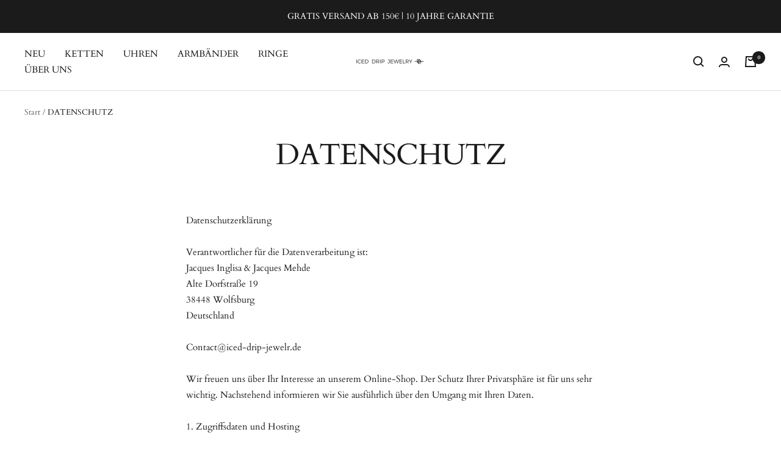

--- FILE ---
content_type: application/javascript; charset=utf-8
request_url: https://cs.complianz.io/cookie-solution/confs/js/76303080.js
body_size: -180
content:
_cmplc.csRC = { consApiKey: 'byK8UotQyCyvoblzq76EzbyEIn94RD1U', brand: 'Complianz', publicId: 'd2721c5f-c115-4bff-b7e3-052f295970bc', floatingGroup: false };
_cmplc.csEnabled = true;
_cmplc.csPurposes = [1,3,4,5];
_cmplc.cpUpd = 1768554399;
_cmplc.csFeatures = {"geolocation_setting":true,"compliance_solution_white_labeling":1,"rejection_recovery":false,"full_customization":true,"multiple_languages":true,"mobile_app_integration":false};
_cmplc.csT = null;
_cmplc.googleConsentModeV2 = true;
_cmplc.totalNumberOfProviders = 10;


--- FILE ---
content_type: text/javascript
request_url: https://www.iced-drip-jewelry.de/cdn/shop/t/27/assets/custom.js?v=167639537848865775061658238019
body_size: -694
content:
//# sourceMappingURL=/cdn/shop/t/27/assets/custom.js.map?v=167639537848865775061658238019


--- FILE ---
content_type: text/json
request_url: https://conf.config-security.com/model
body_size: 87
content:
{"title":"recommendation AI model (keras)","structure":"release_id=0x60:79:34:30:48:3f:20:51:71:5d:2d:2d:6e:76:6f:63:77:7e:53:51:39:2b:38:49:35:7d:4f:71:35;keras;odqyz2kjpjj2uty2mz2wf98pdllg5bo4h5u2f8vrsnzi8e944uiqtdltgnlbrccwjpb9hsrs","weights":"../weights/60793430.h5","biases":"../biases/60793430.h5"}

--- FILE ---
content_type: text/javascript
request_url: https://www.iced-drip-jewelry.de/cdn/shop/t/27/assets/theme.js?v=165761096224975728111658238019
body_size: 36993
content:
(()=>{var __defProp=Object.defineProperty,__defNormalProp=(obj,key,value)=>key in obj?__defProp(obj,key,{enumerable:!0,configurable:!0,writable:!0,value}):obj[key]=value,__publicField=(obj,key,value)=>(__defNormalProp(obj,typeof key!="symbol"?key+"":key,value),value);function Delegate(root){this.listenerMap=[{},{}],root&&this.root(root),this.handle=Delegate.prototype.handle.bind(this),this._removedListeners=[]}Delegate.prototype.root=function(root){const listenerMap=this.listenerMap;let eventType;if(this.rootElement){for(eventType in listenerMap[1])listenerMap[1].hasOwnProperty(eventType)&&this.rootElement.removeEventListener(eventType,this.handle,!0);for(eventType in listenerMap[0])listenerMap[0].hasOwnProperty(eventType)&&this.rootElement.removeEventListener(eventType,this.handle,!1)}if(!root||!root.addEventListener)return this.rootElement&&delete this.rootElement,this;this.rootElement=root;for(eventType in listenerMap[1])listenerMap[1].hasOwnProperty(eventType)&&this.rootElement.addEventListener(eventType,this.handle,!0);for(eventType in listenerMap[0])listenerMap[0].hasOwnProperty(eventType)&&this.rootElement.addEventListener(eventType,this.handle,!1);return this},Delegate.prototype.captureForType=function(eventType){return["blur","error","focus","load","resize","scroll"].indexOf(eventType)!==-1},Delegate.prototype.on=function(eventType,selector,handler,useCapture){let root,listenerMap,matcher,matcherParam;if(!eventType)throw new TypeError("Invalid event type: "+eventType);if(typeof selector=="function"&&(useCapture=handler,handler=selector,selector=null),useCapture===void 0&&(useCapture=this.captureForType(eventType)),typeof handler!="function")throw new TypeError("Handler must be a type of Function");return root=this.rootElement,listenerMap=this.listenerMap[useCapture?1:0],listenerMap[eventType]||(root&&root.addEventListener(eventType,this.handle,useCapture),listenerMap[eventType]=[]),selector?/^[a-z]+$/i.test(selector)?(matcherParam=selector,matcher=matchesTag):/^#[a-z0-9\-_]+$/i.test(selector)?(matcherParam=selector.slice(1),matcher=matchesId):(matcherParam=selector,matcher=Element.prototype.matches):(matcherParam=null,matcher=matchesRoot.bind(this)),listenerMap[eventType].push({selector,handler,matcher,matcherParam}),this},Delegate.prototype.off=function(eventType,selector,handler,useCapture){let i,listener,listenerMap,listenerList,singleEventType;if(typeof selector=="function"&&(useCapture=handler,handler=selector,selector=null),useCapture===void 0)return this.off(eventType,selector,handler,!0),this.off(eventType,selector,handler,!1),this;if(listenerMap=this.listenerMap[useCapture?1:0],!eventType){for(singleEventType in listenerMap)listenerMap.hasOwnProperty(singleEventType)&&this.off(singleEventType,selector,handler);return this}if(listenerList=listenerMap[eventType],!listenerList||!listenerList.length)return this;for(i=listenerList.length-1;i>=0;i--)listener=listenerList[i],(!selector||selector===listener.selector)&&(!handler||handler===listener.handler)&&(this._removedListeners.push(listener),listenerList.splice(i,1));return listenerList.length||(delete listenerMap[eventType],this.rootElement&&this.rootElement.removeEventListener(eventType,this.handle,useCapture)),this},Delegate.prototype.handle=function(event){let i,l;const type=event.type;let root,phase,listener,returned,listenerList=[],target;const eventIgnore="ftLabsDelegateIgnore";if(event[eventIgnore]===!0)return;switch(target=event.target,target.nodeType===3&&(target=target.parentNode),target.correspondingUseElement&&(target=target.correspondingUseElement),root=this.rootElement,phase=event.eventPhase||(event.target!==event.currentTarget?3:2),phase){case 1:listenerList=this.listenerMap[1][type];break;case 2:this.listenerMap[0]&&this.listenerMap[0][type]&&(listenerList=listenerList.concat(this.listenerMap[0][type])),this.listenerMap[1]&&this.listenerMap[1][type]&&(listenerList=listenerList.concat(this.listenerMap[1][type]));break;case 3:listenerList=this.listenerMap[0][type];break}let toFire=[];for(l=listenerList.length;target&&l;){for(i=0;i<l&&(listener=listenerList[i],!!listener);i++)target.tagName&&["button","input","select","textarea"].indexOf(target.tagName.toLowerCase())>-1&&target.hasAttribute("disabled")?toFire=[]:listener.matcher.call(target,listener.matcherParam,target)&&toFire.push([event,target,listener]);if(target===root||(l=listenerList.length,target=target.parentElement||target.parentNode,target instanceof HTMLDocument))break}let ret;for(i=0;i<toFire.length;i++)if(!(this._removedListeners.indexOf(toFire[i][2])>-1)&&(returned=this.fire.apply(this,toFire[i]),returned===!1)){toFire[i][0][eventIgnore]=!0,toFire[i][0].preventDefault(),ret=!1;break}return ret},Delegate.prototype.fire=function(event,target,listener){return listener.handler.call(target,event,target)};function matchesTag(tagName,element){return tagName.toLowerCase()===element.tagName.toLowerCase()}function matchesRoot(selector,element){return this.rootElement===window?element===document||element===document.documentElement||element===window:this.rootElement===element}function matchesId(id,element){return id===element.id}Delegate.prototype.destroy=function(){this.off(),this.root()};var main_default=Delegate,InputBindingManager=class{constructor(){this.delegateElement=new main_default(document.body),this.delegateElement.on("change","[data-bind-value]",this._onValueChanged.bind(this))}_onValueChanged(event,target){const boundElement=document.getElementById(target.getAttribute("data-bind-value"));boundElement&&(target.tagName==="SELECT"&&(target=target.options[target.selectedIndex]),boundElement.innerHTML=target.hasAttribute("title")?target.getAttribute("title"):target.value)}};function triggerEvent(element,name,data={}){element.dispatchEvent(new CustomEvent(name,{bubbles:!0,detail:data}))}function triggerNonBubblingEvent(element,name,data={}){element.dispatchEvent(new CustomEvent(name,{bubbles:!1,detail:data}))}var CustomHTMLElement=class extends HTMLElement{constructor(){super(),this._hasSectionReloaded=!1,Shopify.designMode&&this.rootDelegate.on("shopify:section:select",event=>{const parentSection=this.closest(".shopify-section");event.target===parentSection&&event.detail.load&&(this._hasSectionReloaded=!0)})}get rootDelegate(){return this._rootDelegate=this._rootDelegate||new main_default(document.documentElement)}get delegate(){return this._delegate=this._delegate||new main_default(this)}showLoadingBar(){triggerEvent(document.documentElement,"theme:loading:start")}hideLoadingBar(){triggerEvent(document.documentElement,"theme:loading:end")}untilVisible(intersectionObserverOptions={rootMargin:"30px 0px",threshold:0}){const onBecameVisible=()=>{this.classList.add("became-visible"),this.style.opacity="1"};return new Promise(resolve=>{window.IntersectionObserver?(this.intersectionObserver=new IntersectionObserver(event=>{event[0].isIntersecting&&(this.intersectionObserver.disconnect(),requestAnimationFrame(()=>{resolve(),onBecameVisible()}))},intersectionObserverOptions),this.intersectionObserver.observe(this)):(resolve(),onBecameVisible())})}disconnectedCallback(){var _a;this.delegate.destroy(),this.rootDelegate.destroy(),(_a=this.intersectionObserver)==null||_a.disconnect(),delete this._delegate,delete this._rootDelegate}},candidateSelectors=["input","select","textarea","a[href]","button","[tabindex]","audio[controls]","video[controls]",'[contenteditable]:not([contenteditable="false"])',"details>summary:first-of-type","details"],candidateSelector=candidateSelectors.join(","),matches=typeof Element>"u"?function(){}:Element.prototype.matches||Element.prototype.msMatchesSelector||Element.prototype.webkitMatchesSelector,getCandidates=function(el,includeContainer,filter){var candidates=Array.prototype.slice.apply(el.querySelectorAll(candidateSelector));return includeContainer&&matches.call(el,candidateSelector)&&candidates.unshift(el),candidates=candidates.filter(filter),candidates},isContentEditable=function(node){return node.contentEditable==="true"},getTabindex=function(node){var tabindexAttr=parseInt(node.getAttribute("tabindex"),10);return isNaN(tabindexAttr)?isContentEditable(node)||(node.nodeName==="AUDIO"||node.nodeName==="VIDEO"||node.nodeName==="DETAILS")&&node.getAttribute("tabindex")===null?0:node.tabIndex:tabindexAttr},sortOrderedTabbables=function(a,b){return a.tabIndex===b.tabIndex?a.documentOrder-b.documentOrder:a.tabIndex-b.tabIndex},isInput=function(node){return node.tagName==="INPUT"},isHiddenInput=function(node){return isInput(node)&&node.type==="hidden"},isDetailsWithSummary=function(node){var r=node.tagName==="DETAILS"&&Array.prototype.slice.apply(node.children).some(function(child){return child.tagName==="SUMMARY"});return r},getCheckedRadio=function(nodes,form){for(var i=0;i<nodes.length;i++)if(nodes[i].checked&&nodes[i].form===form)return nodes[i]},isTabbableRadio=function(node){if(!node.name)return!0;var radioScope=node.form||node.ownerDocument,queryRadios=function(name){return radioScope.querySelectorAll('input[type="radio"][name="'+name+'"]')},radioSet;if(typeof window<"u"&&typeof window.CSS<"u"&&typeof window.CSS.escape=="function")radioSet=queryRadios(window.CSS.escape(node.name));else try{radioSet=queryRadios(node.name)}catch(err){return console.error("Looks like you have a radio button with a name attribute containing invalid CSS selector characters and need the CSS.escape polyfill: %s",err.message),!1}var checked=getCheckedRadio(radioSet,node.form);return!checked||checked===node},isRadio=function(node){return isInput(node)&&node.type==="radio"},isNonTabbableRadio=function(node){return isRadio(node)&&!isTabbableRadio(node)},isHidden=function(node,displayCheck){if(getComputedStyle(node).visibility==="hidden")return!0;var isDirectSummary=matches.call(node,"details>summary:first-of-type"),nodeUnderDetails=isDirectSummary?node.parentElement:node;if(matches.call(nodeUnderDetails,"details:not([open]) *"))return!0;if(!displayCheck||displayCheck==="full")for(;node;){if(getComputedStyle(node).display==="none")return!0;node=node.parentElement}else if(displayCheck==="non-zero-area"){var _node$getBoundingClie=node.getBoundingClientRect(),width=_node$getBoundingClie.width,height=_node$getBoundingClie.height;return width===0&&height===0}return!1},isDisabledFromFieldset=function(node){if(isInput(node)||node.tagName==="SELECT"||node.tagName==="TEXTAREA"||node.tagName==="BUTTON")for(var parentNode=node.parentElement;parentNode;){if(parentNode.tagName==="FIELDSET"&&parentNode.disabled){for(var i=0;i<parentNode.children.length;i++){var child=parentNode.children.item(i);if(child.tagName==="LEGEND")return!child.contains(node)}return!0}parentNode=parentNode.parentElement}return!1},isNodeMatchingSelectorFocusable=function(options,node){return!(node.disabled||isHiddenInput(node)||isHidden(node,options.displayCheck)||isDetailsWithSummary(node)||isDisabledFromFieldset(node))},isNodeMatchingSelectorTabbable=function(options,node){return!(!isNodeMatchingSelectorFocusable(options,node)||isNonTabbableRadio(node)||getTabindex(node)<0)},tabbable=function(el,options){options=options||{};var regularTabbables=[],orderedTabbables=[],candidates=getCandidates(el,options.includeContainer,isNodeMatchingSelectorTabbable.bind(null,options));candidates.forEach(function(candidate,i){var candidateTabindex=getTabindex(candidate);candidateTabindex===0?regularTabbables.push(candidate):orderedTabbables.push({documentOrder:i,tabIndex:candidateTabindex,node:candidate})});var tabbableNodes=orderedTabbables.sort(sortOrderedTabbables).map(function(a){return a.node}).concat(regularTabbables);return tabbableNodes},focusableCandidateSelector=candidateSelectors.concat("iframe").join(","),isFocusable=function(node,options){if(options=options||{},!node)throw new Error("No node provided");return matches.call(node,focusableCandidateSelector)===!1?!1:isNodeMatchingSelectorFocusable(options,node)};function ownKeys(object,enumerableOnly){var keys=Object.keys(object);if(Object.getOwnPropertySymbols){var symbols=Object.getOwnPropertySymbols(object);enumerableOnly&&(symbols=symbols.filter(function(sym){return Object.getOwnPropertyDescriptor(object,sym).enumerable})),keys.push.apply(keys,symbols)}return keys}function _objectSpread2(target){for(var i=1;i<arguments.length;i++){var source=arguments[i]!=null?arguments[i]:{};i%2?ownKeys(Object(source),!0).forEach(function(key){_defineProperty(target,key,source[key])}):Object.getOwnPropertyDescriptors?Object.defineProperties(target,Object.getOwnPropertyDescriptors(source)):ownKeys(Object(source)).forEach(function(key){Object.defineProperty(target,key,Object.getOwnPropertyDescriptor(source,key))})}return target}function _defineProperty(obj,key,value){return key in obj?Object.defineProperty(obj,key,{value,enumerable:!0,configurable:!0,writable:!0}):obj[key]=value,obj}var activeFocusTraps=function(){var trapQueue=[];return{activateTrap:function(trap){if(trapQueue.length>0){var activeTrap=trapQueue[trapQueue.length-1];activeTrap!==trap&&activeTrap.pause()}var trapIndex=trapQueue.indexOf(trap);trapIndex===-1||trapQueue.splice(trapIndex,1),trapQueue.push(trap)},deactivateTrap:function(trap){var trapIndex=trapQueue.indexOf(trap);trapIndex!==-1&&trapQueue.splice(trapIndex,1),trapQueue.length>0&&trapQueue[trapQueue.length-1].unpause()}}}(),isSelectableInput=function(node){return node.tagName&&node.tagName.toLowerCase()==="input"&&typeof node.select=="function"},isEscapeEvent=function(e){return e.key==="Escape"||e.key==="Esc"||e.keyCode===27},isTabEvent=function(e){return e.key==="Tab"||e.keyCode===9},delay=function(fn){return setTimeout(fn,0)},findIndex=function(arr,fn){var idx=-1;return arr.every(function(value,i){return fn(value)?(idx=i,!1):!0}),idx},valueOrHandler=function(value){for(var _len=arguments.length,params=new Array(_len>1?_len-1:0),_key=1;_key<_len;_key++)params[_key-1]=arguments[_key];return typeof value=="function"?value.apply(void 0,params):value},getActualTarget=function(event){return event.target.shadowRoot&&typeof event.composedPath=="function"?event.composedPath()[0]:event.target},createFocusTrap=function(elements,userOptions){var doc=userOptions?.document||document,config=_objectSpread2({returnFocusOnDeactivate:!0,escapeDeactivates:!0,delayInitialFocus:!0},userOptions),state={containers:[],tabbableGroups:[],nodeFocusedBeforeActivation:null,mostRecentlyFocusedNode:null,active:!1,paused:!1,delayInitialFocusTimer:void 0},trap,getOption=function(configOverrideOptions,optionName,configOptionName){return configOverrideOptions&&configOverrideOptions[optionName]!==void 0?configOverrideOptions[optionName]:config[configOptionName||optionName]},containersContain=function(element){return!!(element&&state.containers.some(function(container){return container.contains(element)}))},getNodeForOption=function(optionName){var optionValue=config[optionName];if(typeof optionValue=="function"){for(var _len2=arguments.length,params=new Array(_len2>1?_len2-1:0),_key2=1;_key2<_len2;_key2++)params[_key2-1]=arguments[_key2];optionValue=optionValue.apply(void 0,params)}if(!optionValue){if(optionValue===void 0||optionValue===!1)return optionValue;throw new Error("`".concat(optionName,"` was specified but was not a node, or did not return a node"))}var node=optionValue;if(typeof optionValue=="string"&&(node=doc.querySelector(optionValue),!node))throw new Error("`".concat(optionName,"` as selector refers to no known node"));return node},getInitialFocusNode=function(){var node=getNodeForOption("initialFocus");if(node===!1)return!1;if(node===void 0)if(containersContain(doc.activeElement))node=doc.activeElement;else{var firstTabbableGroup=state.tabbableGroups[0],firstTabbableNode=firstTabbableGroup&&firstTabbableGroup.firstTabbableNode;node=firstTabbableNode||getNodeForOption("fallbackFocus")}if(!node)throw new Error("Your focus-trap needs to have at least one focusable element");return node},updateTabbableNodes=function(){if(state.tabbableGroups=state.containers.map(function(container){var tabbableNodes=tabbable(container);if(tabbableNodes.length>0)return{container,firstTabbableNode:tabbableNodes[0],lastTabbableNode:tabbableNodes[tabbableNodes.length-1]}}).filter(function(group){return!!group}),state.tabbableGroups.length<=0&&!getNodeForOption("fallbackFocus"))throw new Error("Your focus-trap must have at least one container with at least one tabbable node in it at all times")},tryFocus=function tryFocus2(node){if(node!==!1&&node!==doc.activeElement){if(!node||!node.focus){tryFocus2(getInitialFocusNode());return}node.focus({preventScroll:!!config.preventScroll}),state.mostRecentlyFocusedNode=node,isSelectableInput(node)&&node.select()}},getReturnFocusNode=function(previousActiveElement){var node=getNodeForOption("setReturnFocus",previousActiveElement);return node||(node===!1?!1:previousActiveElement)},checkPointerDown=function(e){var target=getActualTarget(e);if(!containersContain(target)){if(valueOrHandler(config.clickOutsideDeactivates,e)){trap.deactivate({returnFocus:config.returnFocusOnDeactivate&&!isFocusable(target)});return}valueOrHandler(config.allowOutsideClick,e)||e.preventDefault()}},checkFocusIn=function(e){var target=getActualTarget(e),targetContained=containersContain(target);targetContained||target instanceof Document?targetContained&&(state.mostRecentlyFocusedNode=target):(e.stopImmediatePropagation(),tryFocus(state.mostRecentlyFocusedNode||getInitialFocusNode()))},checkTab=function(e){var target=getActualTarget(e);updateTabbableNodes();var destinationNode=null;if(state.tabbableGroups.length>0){var containerIndex=findIndex(state.tabbableGroups,function(_ref){var container=_ref.container;return container.contains(target)});if(containerIndex<0)e.shiftKey?destinationNode=state.tabbableGroups[state.tabbableGroups.length-1].lastTabbableNode:destinationNode=state.tabbableGroups[0].firstTabbableNode;else if(e.shiftKey){var startOfGroupIndex=findIndex(state.tabbableGroups,function(_ref2){var firstTabbableNode=_ref2.firstTabbableNode;return target===firstTabbableNode});if(startOfGroupIndex<0&&state.tabbableGroups[containerIndex].container===target&&(startOfGroupIndex=containerIndex),startOfGroupIndex>=0){var destinationGroupIndex=startOfGroupIndex===0?state.tabbableGroups.length-1:startOfGroupIndex-1,destinationGroup=state.tabbableGroups[destinationGroupIndex];destinationNode=destinationGroup.lastTabbableNode}}else{var lastOfGroupIndex=findIndex(state.tabbableGroups,function(_ref3){var lastTabbableNode=_ref3.lastTabbableNode;return target===lastTabbableNode});if(lastOfGroupIndex<0&&state.tabbableGroups[containerIndex].container===target&&(lastOfGroupIndex=containerIndex),lastOfGroupIndex>=0){var _destinationGroupIndex=lastOfGroupIndex===state.tabbableGroups.length-1?0:lastOfGroupIndex+1,_destinationGroup=state.tabbableGroups[_destinationGroupIndex];destinationNode=_destinationGroup.firstTabbableNode}}}else destinationNode=getNodeForOption("fallbackFocus");destinationNode&&(e.preventDefault(),tryFocus(destinationNode))},checkKey=function(e){if(isEscapeEvent(e)&&valueOrHandler(config.escapeDeactivates,e)!==!1){e.preventDefault(),trap.deactivate();return}if(isTabEvent(e)){checkTab(e);return}},checkClick=function(e){if(!valueOrHandler(config.clickOutsideDeactivates,e)){var target=getActualTarget(e);containersContain(target)||valueOrHandler(config.allowOutsideClick,e)||(e.preventDefault(),e.stopImmediatePropagation())}},addListeners=function(){if(state.active)return activeFocusTraps.activateTrap(trap),state.delayInitialFocusTimer=config.delayInitialFocus?delay(function(){tryFocus(getInitialFocusNode())}):tryFocus(getInitialFocusNode()),doc.addEventListener("focusin",checkFocusIn,!0),doc.addEventListener("mousedown",checkPointerDown,{capture:!0,passive:!1}),doc.addEventListener("touchstart",checkPointerDown,{capture:!0,passive:!1}),doc.addEventListener("click",checkClick,{capture:!0,passive:!1}),doc.addEventListener("keydown",checkKey,{capture:!0,passive:!1}),trap},removeListeners=function(){if(state.active)return doc.removeEventListener("focusin",checkFocusIn,!0),doc.removeEventListener("mousedown",checkPointerDown,!0),doc.removeEventListener("touchstart",checkPointerDown,!0),doc.removeEventListener("click",checkClick,!0),doc.removeEventListener("keydown",checkKey,!0),trap};return trap={activate:function(activateOptions){if(state.active)return this;var onActivate=getOption(activateOptions,"onActivate"),onPostActivate=getOption(activateOptions,"onPostActivate"),checkCanFocusTrap=getOption(activateOptions,"checkCanFocusTrap");checkCanFocusTrap||updateTabbableNodes(),state.active=!0,state.paused=!1,state.nodeFocusedBeforeActivation=doc.activeElement,onActivate&&onActivate();var finishActivation=function(){checkCanFocusTrap&&updateTabbableNodes(),addListeners(),onPostActivate&&onPostActivate()};return checkCanFocusTrap?(checkCanFocusTrap(state.containers.concat()).then(finishActivation,finishActivation),this):(finishActivation(),this)},deactivate:function(deactivateOptions){if(!state.active)return this;clearTimeout(state.delayInitialFocusTimer),state.delayInitialFocusTimer=void 0,removeListeners(),state.active=!1,state.paused=!1,activeFocusTraps.deactivateTrap(trap);var onDeactivate=getOption(deactivateOptions,"onDeactivate"),onPostDeactivate=getOption(deactivateOptions,"onPostDeactivate"),checkCanReturnFocus=getOption(deactivateOptions,"checkCanReturnFocus");onDeactivate&&onDeactivate();var returnFocus=getOption(deactivateOptions,"returnFocus","returnFocusOnDeactivate"),finishDeactivation=function(){delay(function(){returnFocus&&tryFocus(getReturnFocusNode(state.nodeFocusedBeforeActivation)),onPostDeactivate&&onPostDeactivate()})};return returnFocus&&checkCanReturnFocus?(checkCanReturnFocus(getReturnFocusNode(state.nodeFocusedBeforeActivation)).then(finishDeactivation,finishDeactivation),this):(finishDeactivation(),this)},pause:function(){return state.paused||!state.active?this:(state.paused=!0,removeListeners(),this)},unpause:function(){return!state.paused||!state.active?this:(state.paused=!1,updateTabbableNodes(),addListeners(),this)},updateContainerElements:function(containerElements){var elementsAsArray=[].concat(containerElements).filter(Boolean);return state.containers=elementsAsArray.map(function(element){return typeof element=="string"?doc.querySelector(element):element}),state.active&&updateTabbableNodes(),this}},trap.updateContainerElements(elements),trap};function filterShopifyEvent(event,domElement,callback){let executeCallback=!1;event.type.includes("shopify:section")?domElement.hasAttribute("section")&&domElement.getAttribute("section")===event.detail.sectionId&&(executeCallback=!0):event.type.includes("shopify:block")&&event.target===domElement&&(executeCallback=!0),executeCallback&&callback(event)}var OpenableElement=class extends CustomHTMLElement{static get observedAttributes(){return["open"]}constructor(){if(super(),Shopify.designMode&&(this.rootDelegate.on("shopify:section:select",event=>filterShopifyEvent(event,this,()=>this.open=!0)),this.rootDelegate.on("shopify:section:deselect",event=>filterShopifyEvent(event,this,()=>this.open=!1))),this.hasAttribute("append-body")){const existingNode=document.getElementById(this.id);this.removeAttribute("append-body"),existingNode&&existingNode!==this?(existingNode.replaceWith(this.cloneNode(!0)),this.remove()):document.body.appendChild(this)}}connectedCallback(){this.delegate.on("click",".openable__overlay",()=>this.open=!1),this.delegate.on("click",'[data-action="close"]',event=>{event.stopPropagation(),this.open=!1})}get requiresLoading(){return this.hasAttribute("href")}get open(){return this.hasAttribute("open")}set open(value){value?(async()=>(await this._load(),this.clientWidth,this.setAttribute("open","")))():this.removeAttribute("open")}get shouldTrapFocus(){return!0}get returnFocusOnDeactivate(){return!this.hasAttribute("return-focus")||this.getAttribute("return-focus")==="true"}get focusTrap(){return this._focusTrap=this._focusTrap||createFocusTrap(this,{fallbackFocus:this,initialFocus:this.hasAttribute("initial-focus-selector")?this.getAttribute("initial-focus-selector"):void 0,clickOutsideDeactivates:event=>!(event.target.hasAttribute("aria-controls")&&event.target.getAttribute("aria-controls")===this.id),allowOutsideClick:event=>event.target.hasAttribute("aria-controls")&&event.target.getAttribute("aria-controls")===this.id,returnFocusOnDeactivate:this.returnFocusOnDeactivate,onDeactivate:()=>this.open=!1,preventScroll:!0})}attributeChangedCallback(name,oldValue,newValue){switch(name){case"open":oldValue===null&&newValue===""?(this.shouldTrapFocus&&setTimeout(()=>this.focusTrap.activate(),150),triggerEvent(this,"openable-element:open")):newValue===null&&(this.shouldTrapFocus&&this.focusTrap.deactivate(),triggerEvent(this,"openable-element:close"))}}async _load(){if(!this.requiresLoading)return;triggerNonBubblingEvent(this,"openable-element:load:start");const response=await fetch(this.getAttribute("href")),element=document.createElement("div");element.innerHTML=await response.text(),this.innerHTML=element.querySelector(this.tagName.toLowerCase()).innerHTML,this.removeAttribute("href"),triggerNonBubblingEvent(this,"openable-element:load:end")}};window.customElements.define("openable-element",OpenableElement);var CollapsibleContent=class extends OpenableElement{constructor(){super(),this.ignoreNextTransition=this.open,this.addEventListener("shopify:block:select",()=>this.open=!0),this.addEventListener("shopify:block:deselect",()=>this.open=!1)}get animateItems(){return this.hasAttribute("animate-items")}attributeChangedCallback(name){if(this.ignoreNextTransition)return this.ignoreNextTransition=!1;switch(name){case"open":this.style.overflow="hidden";const keyframes={height:["0px",`${this.scrollHeight}px`],visibility:["hidden","visible"]};this.animateItems&&(keyframes.opacity=this.open?[0,0]:[0,1]),this.animate(keyframes,{duration:500,direction:this.open?"normal":"reverse",easing:"cubic-bezier(0.75, 0, 0.175, 1)"}).onfinish=()=>{this.style.overflow=this.open?"visible":"hidden"},this.animateItems&&this.open&&this.animate({opacity:[0,1],transform:["translateY(10px)","translateY(0)"]},{duration:250,delay:250,easing:"cubic-bezier(0.75, 0, 0.175, 1)"}),triggerEvent(this,this.open?"openable-element:open":"openable-element:close")}}};window.customElements.define("collapsible-content",CollapsibleContent);var ConfirmButton=class extends HTMLButtonElement{connectedCallback(){this.addEventListener("click",event=>{window.confirm(this.getAttribute("data-message")||"Are you sure you wish to do this?")||event.preventDefault()})}};window.customElements.define("confirm-button",ConfirmButton,{extends:"button"});var LoaderButtonMixin={_prepareButton(){this.originalContent=this.innerHTML,this._startTransitionPromise=null,this.innerHTML=`
      <span class="loader-button__text">${this.innerHTML}</span>
      <span class="loader-button__loader" hidden>
        <div class="spinner">
          <svg focusable="false" width="24" height="24" class="icon icon--spinner" viewBox="25 25 50 50">
            <circle cx="50" cy="50" r="20" fill="none" stroke="currentColor" stroke-width="5"></circle>
          </svg>
        </div>
      </span>
    `,this.textElement=this.firstElementChild,this.spinnerElement=this.lastElementChild,window.addEventListener("pagehide",()=>this.removeAttribute("aria-busy"))},_startTransition(){const textAnimation=this.textElement.animate({opacity:[1,0],transform:["translateY(0)","translateY(-10px)"]},{duration:75,easing:"ease",fill:"forwards"});this.spinnerElement.hidden=!1;const spinnerAnimation=this.spinnerElement.animate({opacity:[0,1],transform:["translate(-50%, 0%)","translate(-50%, -50%)"]},{duration:75,delay:75,easing:"ease",fill:"forwards"});this._startTransitionPromise=Promise.all([new Promise(resolve=>textAnimation.onfinish=()=>resolve()),new Promise(resolve=>spinnerAnimation.onfinish=()=>resolve())])},async _endTransition(){this._startTransitionPromise&&(await this._startTransitionPromise,this.spinnerElement.animate({opacity:[1,0],transform:["translate(-50%, -50%)","translate(-50%, -100%)"]},{duration:75,delay:100,easing:"ease",fill:"forwards"}).onfinish=()=>this.spinnerElement.hidden=!0,this.textElement.animate({opacity:[0,1],transform:["translateY(10px)","translateY(0)"]},{duration:75,delay:175,easing:"ease",fill:"forwards"}),this._startTransitionPromise=null)}},LoaderButton=class extends HTMLButtonElement{static get observedAttributes(){return["aria-busy"]}constructor(){super(),this.addEventListener("click",event=>{this.type==="submit"&&this.form&&this.form.checkValidity()&&!this.form.hasAttribute("is")&&(/^((?!chrome|android).)*safari/i.test(navigator.userAgent)?(event.preventDefault(),this.setAttribute("aria-busy","true"),setTimeout(()=>this.form.submit(),250)):this.setAttribute("aria-busy","true"))})}connectedCallback(){this._prepareButton()}disconnectedCallback(){this.innerHTML=this.originalContent}attributeChangedCallback(property,oldValue,newValue){property==="aria-busy"&&(newValue==="true"?this._startTransition():this._endTransition())}};Object.assign(LoaderButton.prototype,LoaderButtonMixin),window.customElements.define("loader-button",LoaderButton,{extends:"button"});var PagePagination=class extends CustomHTMLElement{connectedCallback(){this.hasAttribute("ajax")&&this.delegate.on("click","a",this._onLinkClicked.bind(this))}_onLinkClicked(event,target){event.preventDefault();const url=new URL(window.location.href);url.searchParams.set("page",target.getAttribute("data-page")),triggerEvent(this,"pagination:page-changed",{url:url.toString()})}};window.customElements.define("page-pagination",PagePagination);var ToggleButton=class extends HTMLButtonElement{static get observedAttributes(){return["aria-expanded","aria-busy"]}constructor(){super(),this.hasAttribute("loader")&&this._prepareButton(),this.addEventListener("click",this._onButtonClick.bind(this)),this.rootDelegate=new main_default(document.documentElement)}_onButtonClick(){this.isExpanded=!this.isExpanded}connectedCallback(){document.addEventListener("openable-element:close",event=>{this.controlledElement===event.target&&(this.isExpanded=!1,event.stopPropagation())}),document.addEventListener("openable-element:open",event=>{this.controlledElement===event.target&&(this.isExpanded=!0,event.stopPropagation())}),this.rootDelegate.on("openable-element:load:start",`#${this.getAttribute("aria-controls")}`,()=>{this.classList.contains("button")?this.setAttribute("aria-busy","true"):this.offsetParent!==null&&triggerEvent(document.documentElement,"theme:loading:start")},!0),this.rootDelegate.on("openable-element:load:end",`#${this.getAttribute("aria-controls")}`,()=>{this.classList.contains("button")?this.removeAttribute("aria-busy"):this.offsetParent!==null&&triggerEvent(document.documentElement,"theme:loading:end")},!0)}disconnectedCallback(){this.rootDelegate.destroy()}get isExpanded(){return this.getAttribute("aria-expanded")==="true"}set isExpanded(value){this.setAttribute("aria-expanded",value?"true":"false")}get controlledElement(){return document.getElementById(this.getAttribute("aria-controls"))}attributeChangedCallback(name,oldValue,newValue){switch(name){case"aria-expanded":oldValue==="false"&&newValue==="true"?this.controlledElement.open=!0:oldValue==="true"&&newValue==="false"&&(this.controlledElement.open=!1);break;case"aria-busy":this.hasAttribute("loader")&&(newValue==="true"?this._startTransition():this._endTransition());break}}};Object.assign(ToggleButton.prototype,LoaderButtonMixin),window.customElements.define("toggle-button",ToggleButton,{extends:"button"});var ToggleLink=class extends HTMLAnchorElement{static get observedAttributes(){return["aria-expanded"]}constructor(){super(),this.addEventListener("click",event=>{event.preventDefault(),this.isExpanded=!this.isExpanded}),this.rootDelegate=new main_default(document.documentElement)}connectedCallback(){this.rootDelegate.on("openable-element:close",`#${this.getAttribute("aria-controls")}`,event=>{this.controlledElement===event.target&&(this.isExpanded=!1)},!0),this.rootDelegate.on("openable-element:open",`#${this.getAttribute("aria-controls")}`,event=>{this.controlledElement===event.target&&(this.isExpanded=!0)},!0)}disconnectedCallback(){this.rootDelegate.destroy()}get isExpanded(){return this.getAttribute("aria-expanded")==="true"}set isExpanded(value){this.setAttribute("aria-expanded",value?"true":"false")}get controlledElement(){return document.querySelector(`#${this.getAttribute("aria-controls")}`)}attributeChangedCallback(name,oldValue,newValue){switch(name){case"aria-expanded":oldValue==="false"&&newValue==="true"?this.controlledElement.open=!0:oldValue==="true"&&newValue==="false"&&(this.controlledElement.open=!1)}}};window.customElements.define("toggle-link",ToggleLink,{extends:"a"});var PageDots=class extends CustomHTMLElement{connectedCallback(){this.buttons=Array.from(this.querySelectorAll("button")),this.delegate.on("click","button",(event,target)=>{this._dispatchEvent(this.buttons.indexOf(target))}),this.hasAttribute("animation-timer")&&this.delegate.on("animationend",event=>{event.elapsedTime>0&&this._dispatchEvent((this.selectedIndex+1+this.buttons.length)%this.buttons.length)})}get selectedIndex(){return this.buttons.findIndex(button=>button.getAttribute("aria-current")==="true")}set selectedIndex(selectedIndex){if(this.buttons.forEach((button,index)=>button.setAttribute("aria-current",selectedIndex===index?"true":"false")),this.hasAttribute("align-selected")){const selectedItem=this.buttons[selectedIndex],windowHalfWidth=window.innerWidth/2,boundingRect=selectedItem.getBoundingClientRect(),scrollableElement=this._findFirstScrollableElement(this.parentElement);scrollableElement&&scrollableElement.scrollTo({behavior:"smooth",left:scrollableElement.scrollLeft+(boundingRect.left-windowHalfWidth)+boundingRect.width/2})}}_dispatchEvent(index){index!==this.selectedIndex&&this.dispatchEvent(new CustomEvent("page-dots:changed",{bubbles:!0,detail:{index}}))}_findFirstScrollableElement(item,currentDepth=0){return item===null||currentDepth>3?null:item.scrollWidth>item.clientWidth?item:this._findFirstScrollableElement(item.parentElement,currentDepth+1)}};window.customElements.define("page-dots",PageDots);var PrevNextButtons=class extends HTMLElement{connectedCallback(){this.prevButton=this.querySelector("button:first-of-type"),this.nextButton=this.querySelector("button:last-of-type"),this.prevButton.addEventListener("click",()=>this.prevButton.dispatchEvent(new CustomEvent("prev-next:prev",{bubbles:!0}))),this.nextButton.addEventListener("click",()=>this.nextButton.dispatchEvent(new CustomEvent("prev-next:next",{bubbles:!0})))}set isPrevDisabled(value){this.prevButton.disabled=value}set isNextDisabled(value){this.nextButton.disabled=value}},PrevButton=class extends HTMLButtonElement{connectedCallback(){this.addEventListener("click",()=>this.dispatchEvent(new CustomEvent("prev-next:prev",{bubbles:!0})))}},NextButton=class extends HTMLButtonElement{connectedCallback(){this.addEventListener("click",()=>this.dispatchEvent(new CustomEvent("prev-next:next",{bubbles:!0})))}};window.customElements.define("prev-next-buttons",PrevNextButtons),window.customElements.define("prev-button",PrevButton,{extends:"button"}),window.customElements.define("next-button",NextButton,{extends:"button"});function getStickyHeaderOffset(){const documentStyles=getComputedStyle(document.documentElement);return parseInt(documentStyles.getPropertyValue("--header-height")||0)*parseInt(documentStyles.getPropertyValue("--enable-sticky-header")||0)+parseInt(documentStyles.getPropertyValue("--announcement-bar-height")||0)*parseInt(documentStyles.getPropertyValue("--enable-sticky-announcement-bar")||0)}var SafeSticky=class extends HTMLElement{connectedCallback(){this.lastKnownY=window.scrollY,this.currentTop=0,this.hasPendingRaf=!1,window.addEventListener("scroll",this._checkPosition.bind(this))}get initialTopOffset(){return getStickyHeaderOffset()+(parseInt(this.getAttribute("offset"))||0)}_checkPosition(){this.hasPendingRaf||(this.hasPendingRaf=!0,requestAnimationFrame(()=>{let bounds=this.getBoundingClientRect(),maxTop=bounds.top+window.scrollY-this.offsetTop+this.initialTopOffset,minTop=this.clientHeight-window.innerHeight;window.scrollY<this.lastKnownY?this.currentTop-=window.scrollY-this.lastKnownY:this.currentTop+=this.lastKnownY-window.scrollY,this.currentTop=Math.min(Math.max(this.currentTop,-minTop),maxTop,this.initialTopOffset),this.lastKnownY=window.scrollY,this.style.top=`${this.currentTop}px`,this.hasPendingRaf=!1}))}};window.customElements.define("safe-sticky",SafeSticky);function throttle(callback,delay3=15){let throttleTimeout=null,storedEvent=null;const throttledEventHandler=event=>{storedEvent=event,!throttleTimeout&&(callback(storedEvent),storedEvent=null,throttleTimeout=setTimeout(()=>{throttleTimeout=null,storedEvent&&throttledEventHandler(storedEvent)},delay3))};return throttledEventHandler}var ScrollSpy=class extends HTMLElement{connectedCallback(){this._createSvg(),this.elementsToObserve=Array.from(this.querySelectorAll("a")).map(linkElement=>document.querySelector(linkElement.getAttribute("href"))),this.navListItems=Array.from(this.querySelectorAll("li")),this.navItems=this.navListItems.map(listItem=>{const anchor=listItem.firstElementChild,targetID=anchor&&anchor.getAttribute("href").slice(1),target=document.getElementById(targetID);return{listItem,anchor,target}}).filter(item=>item.target),this.drawPath(),window.addEventListener("scroll",throttle(this.markVisibleSection.bind(this),25)),window.addEventListener("orientationchange",()=>{window.addEventListener("resize",()=>{this.drawPath(),this.markVisibleSection()},{once:!0})}),this.markVisibleSection()}_createSvg(){this.navPath=document.createElementNS("http://www.w3.org/2000/svg","path");const svgElement=document.createElementNS("http://www.w3.org/2000/svg","svg");svgElement.insertAdjacentElement("beforeend",this.navPath),this.insertAdjacentElement("beforeend",svgElement),this.lastPathStart=this.lastPathEnd=null}drawPath(){let path=[],pathIndent;this.navItems.forEach((item,i)=>{const x=item.anchor.offsetLeft-5,y=item.anchor.offsetTop,height=item.anchor.offsetHeight;i===0?(path.push("M",x,y,"L",x,y+height),item.pathStart=0):(pathIndent!==x&&path.push("L",pathIndent,y),path.push("L",x,y),this.navPath.setAttribute("d",path.join(" ")),item.pathStart=this.navPath.getTotalLength()||0,path.push("L",x,y+height)),pathIndent=x,this.navPath.setAttribute("d",path.join(" ")),item.pathEnd=this.navPath.getTotalLength()})}syncPath(){const someElsAreVisible=()=>this.querySelectorAll(".is-visible").length>0,thisElIsVisible=el=>el.classList.contains("is-visible"),pathLength=this.navPath.getTotalLength();let pathStart=pathLength,pathEnd=0;if(this.navItems.forEach(item=>{thisElIsVisible(item.listItem)&&(pathStart=Math.min(item.pathStart,pathStart),pathEnd=Math.max(item.pathEnd,pathEnd))}),someElsAreVisible()&&pathStart<pathEnd){if(pathStart!==this.lastPathStart||pathEnd!==this.lastPathEnd){const dashArray=`1 ${pathStart} ${pathEnd-pathStart} ${pathLength}`;this.navPath.style.setProperty("stroke-dashoffset","1"),this.navPath.style.setProperty("stroke-dasharray",dashArray),this.navPath.style.setProperty("opacity","1")}}else this.navPath.style.setProperty("opacity","0");this.lastPathStart=pathStart,this.lastPathEnd=pathEnd}markVisibleSection(){this.navListItems.forEach(item=>item.classList.remove("is-visible"));for(const[index,elementToObserve]of this.elementsToObserve.entries())if(elementToObserve.getBoundingClientRect().top>getStickyHeaderOffset()||index===this.elementsToObserve.length-1){this.querySelector(`a[href="#${elementToObserve.id}"]`).parentElement.classList.add("is-visible");break}this.syncPath()}};window.customElements.define("scroll-spy",ScrollSpy);var template=`
  <style>
    :host {
      display: inline-block;
      contain: layout;
      position: relative;
    }
    
    :host([hidden]) {
      display: none;
    }
    
    s {
      position: absolute;
      top: 0;
      bottom: 0;
      left: 0;
      right: 0;
      pointer-events: none;
      background-image:
        var(--scroll-shadow-top, radial-gradient(farthest-side at 50% 0%, rgba(0,0,0,.2), rgba(0,0,0,0))),
        var(--scroll-shadow-bottom, radial-gradient(farthest-side at 50% 100%, rgba(0,0,0,.2), rgba(0,0,0,0))),
        var(--scroll-shadow-left, radial-gradient(farthest-side at 0%, rgba(0,0,0,.2), rgba(0,0,0,0))),
        var(--scroll-shadow-right, radial-gradient(farthest-side at 100%, rgba(0,0,0,.2), rgba(0,0,0,0)));
      background-position: top, bottom, left, right;
      background-repeat: no-repeat;
      background-size: 100% var(--top, 0), 100% var(--bottom, 0), var(--left, 0) 100%, var(--right, 0) 100%;
    }
  </style>
  <slot></slot>
  <s></s>
`,Updater=class{constructor(targetElement){this.scheduleUpdate=throttle(()=>this.update(targetElement,getComputedStyle(targetElement))),this.resizeObserver=new ResizeObserver(this.scheduleUpdate.bind(this))}start(element){this.element&&this.stop(),element&&(element.addEventListener("scroll",this.scheduleUpdate),this.resizeObserver.observe(element),this.element=element)}stop(){this.element&&(this.element.removeEventListener("scroll",this.scheduleUpdate),this.resizeObserver.unobserve(this.element),this.element=null)}update(targetElement,style){if(!this.element)return;const maxSize=style.getPropertyValue("--scroll-shadow-size")?parseInt(style.getPropertyValue("--scroll-shadow-size")):0,scroll={top:Math.max(this.element.scrollTop,0),bottom:Math.max(this.element.scrollHeight-this.element.offsetHeight-this.element.scrollTop,0),left:Math.max(this.element.scrollLeft,0),right:Math.max(this.element.scrollWidth-this.element.offsetWidth-this.element.scrollLeft,0)};requestAnimationFrame(()=>{for(const position of["top","bottom","left","right"])targetElement.style.setProperty(`--${position}`,`${scroll[position]>maxSize?maxSize:scroll[position]}px`)})}},ScrollShadow=class extends HTMLElement{constructor(){super(),this.attachShadow({mode:"open"}).innerHTML=template,this.updater=new Updater(this.shadowRoot.lastElementChild)}connectedCallback(){this.shadowRoot.querySelector("slot").addEventListener("slotchange",()=>this.start()),this.start()}disconnectedCallback(){this.updater.stop()}start(){this.updater.start(this.firstElementChild)}};"ResizeObserver"in window&&window.customElements.define("scroll-shadow",ScrollShadow);var ShareToggleButton=class extends ToggleButton{_onButtonClick(){window.matchMedia(window.themeVariables.breakpoints.phone).matches&&navigator.share?navigator.share({title:this.hasAttribute("share-title")?this.getAttribute("share-title"):document.title,url:this.hasAttribute("share-url")?this.getAttribute("share-url"):window.location.href}):super._onButtonClick()}};window.customElements.define("share-toggle-button",ShareToggleButton,{extends:"button"});var NativeCarousel=class extends CustomHTMLElement{connectedCallback(){this.items=Array.from(this.querySelectorAll("native-carousel-item")),this.pageDotsElements=Array.from(this.querySelectorAll("page-dots")),this.prevNextButtonsElements=Array.from(this.querySelectorAll("prev-next-buttons")),this.items.length>1&&(this.addEventListener("prev-next:prev",this.prev.bind(this)),this.addEventListener("prev-next:next",this.next.bind(this)),this.addEventListener("page-dots:changed",event=>this.select(event.detail.index,!0)),Shopify.designMode&&this.addEventListener("shopify:block:select",event=>this.select(event.target.index,!event.detail.load)));const scrollerElement=this.items[0].parentElement;this.intersectionObserver=new IntersectionObserver(this._onVisibilityChanged.bind(this),{root:scrollerElement,rootMargin:`${scrollerElement.clientHeight}px 0px`,threshold:.8}),this.items.forEach(item=>this.intersectionObserver.observe(item))}disconnectedCallback(){super.disconnectedCallback(),this.intersectionObserver.disconnect()}get selectedIndex(){return this.items.findIndex(item=>item.selected)}prev(shouldAnimate=!0){this.select(Math.max(this.selectedIndex-1,0),shouldAnimate)}next(shouldAnimate=!0){this.select(Math.min(this.selectedIndex+1,this.items.length-1),shouldAnimate)}select(index,shouldAnimate=!0){const clampIndex=Math.max(0,Math.min(index,this.items.length)),selectedElement=this.items[clampIndex];this._adjustNavigationForElement(selectedElement),shouldAnimate&&(this.items.forEach(item=>this.intersectionObserver.unobserve(item)),setInterval(()=>{this.items.forEach(item=>this.intersectionObserver.observe(item))},800)),this.items.forEach((item,loopIndex)=>item.selected=loopIndex===clampIndex);const direction=window.themeVariables.settings.direction==="ltr"?1:-1;selectedElement.parentElement.scrollTo({left:direction*(selectedElement.clientWidth*clampIndex),behavior:shouldAnimate?"smooth":"auto"})}_adjustNavigationForElement(selectedElement){this.items.forEach(item=>item.selected=selectedElement===item),this.pageDotsElements.forEach(pageDot=>pageDot.selectedIndex=selectedElement.index),this.prevNextButtonsElements.forEach(prevNextButton=>{prevNextButton.isPrevDisabled=selectedElement.index===0,prevNextButton.isNextDisabled=selectedElement.index===this.items.length-1})}_onVisibilityChanged(entries){for(let entry of entries)if(entry.isIntersecting){this._adjustNavigationForElement(entry.target);break}}},NativeCarouselItem=class extends CustomHTMLElement{static get observedAttributes(){return["hidden"]}get index(){return[...this.parentNode.children].indexOf(this)}get selected(){return!this.hasAttribute("hidden")}set selected(value){this.hidden=!value}};window.customElements.define("native-carousel-item",NativeCarouselItem),window.customElements.define("native-carousel",NativeCarousel);var DragCursor=class extends HTMLElement{connectedCallback(){this.scrollableElement=this.parentElement,this.scrollableElement.addEventListener("mouseenter",this._onMouseEnter.bind(this)),this.scrollableElement.addEventListener("mousemove",this._onMouseMove.bind(this)),this.scrollableElement.addEventListener("mouseleave",this._onMouseLeave.bind(this)),this.innerHTML=`
      <svg fill="none" xmlns="http://www.w3.org/2000/svg" viewBox="0 0 120 120">
        <path d="M0 60C0 26.863 26.863 0 60 0s60 26.863 60 60-26.863 60-60 60S0 93.137 0 60z" fill="rgb(var(--text-color))"/>
        <path d="M46 50L36 60l10 10M74 50l10 10-10 10" stroke="rgb(var(--section-background))" stroke-width="4"/>
      </svg>
    `}_onMouseEnter(event){this.removeAttribute("hidden"),this._positionCursor(event)}_onMouseLeave(){this.setAttribute("hidden","")}_onMouseMove(event){this.toggleAttribute("hidden",event.target.tagName==="BUTTON"||event.target.tagName==="A"),this._positionCursor(event)}_positionCursor(event){const elementBoundingRect=this.scrollableElement.getBoundingClientRect(),x=event.clientX-elementBoundingRect.x,y=event.clientY-elementBoundingRect.y;this.style.transform=`translate(${x-this.clientWidth/2}px, ${y-this.clientHeight/2}px)`}};window.customElements.define("drag-cursor",DragCursor);var ScrollableContent=class extends CustomHTMLElement{connectedCallback(){this.draggable&&this._setupDraggability(),this._checkScrollability(),window.addEventListener("resize",this._checkScrollability.bind(this)),this.addEventListener("scroll",throttle(this._calculateProgress.bind(this),15))}get draggable(){return this.hasAttribute("draggable")}_setupDraggability(){this.insertAdjacentHTML("afterend",'<drag-cursor hidden class="custom-drag-cursor"></drag-cursor>');const mediaQuery=matchMedia("(hover: none)");mediaQuery.addListener(this._onMediaChanges.bind(this)),mediaQuery.matches||this._attachDraggableListeners()}_attachDraggableListeners(){this.delegate.on("mousedown",this._onMouseDown.bind(this)),this.delegate.on("mousemove",this._onMouseMove.bind(this)),this.delegate.on("mouseup",this._onMouseUp.bind(this))}_removeDraggableListeners(){this.delegate.off("mousedown"),this.delegate.off("mousemove"),this.delegate.off("mouseup")}_checkScrollability(){this.classList.toggle("is-scrollable",this.scrollWidth>this.offsetWidth)}_calculateProgress(){const scrollLeft=this.scrollLeft*(window.themeVariables.settings.direction==="ltr"?1:-1),progress=Math.max(0,Math.min(1,scrollLeft/(this.scrollWidth-this.clientWidth)))*100;triggerEvent(this,"scrollable-content:progress",{progress})}_onMediaChanges(event){event.matches?this._removeDraggableListeners():this._attachDraggableListeners()}_onMouseDown(event){event.target&&event.target.nodeName==="IMG"&&event.preventDefault(),this.startX=event.clientX+this.scrollLeft,this.diffX=0,this.drag=!0}_onMouseMove(event){this.drag&&(this.diffX=this.startX-(event.clientX+this.scrollLeft),this.scrollLeft+=this.diffX)}_onMouseUp(){this.drag=!1;let start=1,animate=()=>{let step=Math.sinh(start);step<=0?window.cancelAnimationFrame(animate):(this.scrollLeft+=this.diffX*step,start-=.03,window.requestAnimationFrame(animate))};animate()}};window.customElements.define("scrollable-content",ScrollableContent);var LoadingBar=class extends CustomHTMLElement{constructor(){super(),this.rootDelegate.on("theme:loading:start",this.show.bind(this)),this.rootDelegate.on("theme:loading:end",this.hide.bind(this)),this.delegate.on("transitionend",this._onTransitionEnd.bind(this))}show(){this.classList.add("is-visible"),this.style.transform="scaleX(0.4)"}hide(){this.style.transform="scaleX(1)",this.classList.add("is-finished")}_onTransitionEnd(event){event.propertyName==="transform"&&this.classList.contains("is-finished")&&(this.classList.remove("is-visible"),this.classList.remove("is-finished"),this.style.transform="scaleX(0)")}};window.customElements.define("loading-bar",LoadingBar);var SplitLines=class extends HTMLElement{connectedCallback(){this.originalContent=this.textContent,this.lastWidth=window.innerWidth,this.hasBeenSplitted=!1,window.addEventListener("resize",this._onResize.bind(this))}[Symbol.asyncIterator](){return{splitPromise:this.split.bind(this),index:0,async next(){const lines=await this.splitPromise();return this.index!==lines.length?{done:!1,value:lines[this.index++]}:{done:!0}}}}split(force=!1){return this.childElementCount>0&&!force?Promise.resolve(Array.from(this.children)):(this.hasBeenSplitted=!0,new Promise(resolve=>{requestAnimationFrame(()=>{this.innerHTML=this.originalContent.replace(/./g,"<span>$&</span>").replace(/\s/g," ");const bounds={};Array.from(this.children).forEach(child=>{const rect=parseInt(child.getBoundingClientRect().top);bounds[rect]=(bounds[rect]||"")+child.textContent}),this.innerHTML=Object.values(bounds).map(item=>`<span ${this.hasAttribute("reveal")&&!force?"reveal":""} ${this.hasAttribute("reveal-visibility")&&!force?"reveal-visibility":""} style="display: block">${item.trim()}</span>`).join(""),this.style.opacity=this.hasAttribute("reveal")?1:null,this.style.visibility=this.hasAttribute("reveal-visibility")?"visible":null,resolve(Array.from(this.children))})}))}async _onResize(){this.lastWidth===window.innerWidth||!this.hasBeenSplitted||(await this.split(!0),this.dispatchEvent(new CustomEvent("split-lines:re-split",{bubbles:!0})),this.lastWidth=window.innerWidth)}};window.customElements.define("split-lines",SplitLines);var PopoverContent=class extends OpenableElement{connectedCallback(){super.connectedCallback(),this.delegate.on("click",".popover__overlay",()=>this.open=!1)}attributeChangedCallback(name,oldValue,newValue){switch(super.attributeChangedCallback(name,oldValue,newValue),name){case"open":document.documentElement.classList.toggle("lock-mobile",this.open)}}};window.customElements.define("popover-content",PopoverContent);var TabsNav=class extends HTMLElement{connectedCallback(){this.buttons=Array.from(this.querySelectorAll("button[aria-controls]")),this.scrollerElement=this.querySelector(".tabs-nav__scroller"),this.buttons.forEach(button=>button.addEventListener("click",()=>this.selectButton(button))),this.addEventListener("shopify:block:select",event=>this.selectButton(event.target,!event.detail.load)),this.positionElement=document.createElement("span"),this.positionElement.classList.add("tabs-nav__position"),this.buttons[0].parentElement.insertAdjacentElement("afterend",this.positionElement),window.addEventListener("resize",this._onWindowResized.bind(this)),this._adjustNavigationPosition(),this.hasArrows&&this._handleArrows()}get hasArrows(){return this.hasAttribute("arrows")}get selectedTabIndex(){return this.buttons.findIndex(button=>button.getAttribute("aria-expanded")==="true")}get selectedButton(){return this.buttons.find(button=>button.getAttribute("aria-expanded")==="true")}selectButton(button,animate=!0){if(!this.buttons.includes(button)||this.selectedButton===button)return;const from=document.getElementById(this.selectedButton.getAttribute("aria-controls")),to=document.getElementById(button.getAttribute("aria-controls"));animate?this._transitionContent(from,to):(from.hidden=!0,to.hidden=!1),this.selectedButton.setAttribute("aria-expanded","false"),button.setAttribute("aria-expanded","true"),triggerEvent(this,"tabs-nav:changed",{button}),this._adjustNavigationPosition()}addButton(button){button.addEventListener("click",()=>this.selectButton(button)),button.setAttribute("aria-expanded","false"),this.buttons[this.buttons.length-1].insertAdjacentElement("afterend",button),this.buttons.push(button),this._adjustNavigationPosition(!1)}_transitionContent(from,to){from.animate({opacity:[1,0]},{duration:250,easing:"ease"}).onfinish=()=>{from.hidden=!0,to.hidden=!1,to.animate({opacity:[0,1]},{duration:250,easing:"ease"})}}_onWindowResized(){this._adjustNavigationPosition()}_adjustNavigationPosition(shouldAnimate=!0){const scale=this.selectedButton.clientWidth/this.positionElement.parentElement.clientWidth,translate=this.selectedButton.offsetLeft/this.positionElement.parentElement.clientWidth/scale,windowHalfWidth=this.scrollerElement.clientWidth/2;this.scrollerElement.scrollTo({behavior:shouldAnimate?"smooth":"auto",left:this.selectedButton.offsetLeft-windowHalfWidth+this.selectedButton.clientWidth/2}),shouldAnimate||(this.positionElement.style.transition="none"),this.positionElement.style.setProperty("--scale",scale),this.positionElement.style.setProperty("--translate",`${translate*100}%`),this.positionElement.clientWidth,requestAnimationFrame(()=>{this.positionElement.classList.add("is-initialized"),this.positionElement.style.transition=null})}_handleArrows(){const arrowsContainer=this.querySelector(".tabs-nav__arrows");arrowsContainer.firstElementChild.addEventListener("click",()=>{this.selectButton(this.buttons[Math.max(this.selectedTabIndex-1,0)])}),arrowsContainer.lastElementChild.addEventListener("click",()=>{this.selectButton(this.buttons[Math.min(this.selectedTabIndex+1,this.buttons.length-1)])})}};window.customElements.define("tabs-nav",TabsNav);var LibraryLoader=class{static load(libraryName){const STATUS_REQUESTED="requested",STATUS_LOADED="loaded",library=this.libraries[libraryName];if(!library)return;if(library.status===STATUS_REQUESTED)return library.promise;if(library.status===STATUS_LOADED)return Promise.resolve();let promise;return library.type==="script"?promise=new Promise((resolve,reject)=>{let tag=document.createElement("script");tag.id=library.tagId,tag.src=library.src,tag.onerror=reject,tag.onload=()=>{library.status=STATUS_LOADED,resolve()},document.body.appendChild(tag)}):promise=new Promise((resolve,reject)=>{let tag=document.createElement("link");tag.id=library.tagId,tag.href=library.src,tag.rel="stylesheet",tag.type="text/css",tag.onerror=reject,tag.onload=()=>{library.status=STATUS_LOADED,resolve()},document.body.appendChild(tag)}),library.promise=promise,library.status=STATUS_REQUESTED,promise}};__publicField(LibraryLoader,"libraries",{flickity:{tagId:"flickity",src:window.themeVariables.libs.flickity,type:"script"},photoswipe:{tagId:"photoswipe",src:window.themeVariables.libs.photoswipe,type:"script"},qrCode:{tagId:"qrCode",src:window.themeVariables.libs.qrCode,type:"script"},modelViewerUiStyles:{tagId:"shopify-model-viewer-ui-styles",src:"https://cdn.shopify.com/shopifycloud/model-viewer-ui/assets/v1.0/model-viewer-ui.css",type:"link"}});var QrCode=class extends HTMLElement{async connectedCallback(){await LibraryLoader.load("qrCode"),new window.QRCode(this,{text:this.getAttribute("identifier"),width:200,height:200})}};window.customElements.define("qr-code",QrCode);var CountrySelector=class extends HTMLSelectElement{connectedCallback(){if(this.provinceElement=document.getElementById(this.getAttribute("aria-owns")),this.addEventListener("change",this._updateProvinceVisibility.bind(this)),this.hasAttribute("data-default")){for(let i=0;i!==this.options.length;++i)if(this.options[i].text===this.getAttribute("data-default")){this.selectedIndex=i;break}}this._updateProvinceVisibility();const provinceSelectElement=this.provinceElement.tagName==="SELECT"?this.provinceElement:this.provinceElement.querySelector("select");if(provinceSelectElement.hasAttribute("data-default")){for(let i=0;i!==provinceSelectElement.options.length;++i)if(provinceSelectElement.options[i].text===provinceSelectElement.getAttribute("data-default")){provinceSelectElement.selectedIndex=i;break}}}_updateProvinceVisibility(){const selectedOption=this.options[this.selectedIndex];if(!selectedOption)return;let provinces=JSON.parse(selectedOption.getAttribute("data-provinces")||"[]"),provinceSelectElement=this.provinceElement.tagName==="SELECT"?this.provinceElement:this.provinceElement.querySelector("select");if(provinceSelectElement.innerHTML="",provinces.length===0){this.provinceElement.hidden=!0;return}provinces.forEach(data=>{provinceSelectElement.options.add(new Option(data[1],data[0]))}),this.provinceElement.hidden=!1}};window.customElements.define("country-selector",CountrySelector,{extends:"select"});var ModalContent=class extends OpenableElement{connectedCallback(){super.connectedCallback(),this.appearAfterDelay&&!(this.onlyOnce&&this.hasAppearedOnce)&&setTimeout(()=>this.open=!0,this.apparitionDelay),this.delegate.on("click",".modal__overlay",()=>this.open=!1)}get appearAfterDelay(){return this.hasAttribute("apparition-delay")}get apparitionDelay(){return parseInt(this.getAttribute("apparition-delay")||0)*1e3}get onlyOnce(){return this.hasAttribute("only-once")}get hasAppearedOnce(){return localStorage.getItem("theme:popup-appeared")!==null}attributeChangedCallback(name,oldValue,newValue){switch(super.attributeChangedCallback(name,oldValue,newValue),name){case"open":document.documentElement.classList.toggle("lock-all",this.open),this.open&&localStorage.setItem("theme:popup-appeared",!0)}}};window.customElements.define("modal-content",ModalContent);var PriceRange=class extends HTMLElement{connectedCallback(){this.rangeLowerBound=this.querySelector(".price-range__range-group input:first-child"),this.rangeHigherBound=this.querySelector(".price-range__range-group input:last-child"),this.textInputLowerBound=this.querySelector(".price-range__input:first-child input"),this.textInputHigherBound=this.querySelector(".price-range__input:last-child input"),this.textInputLowerBound.addEventListener("focus",()=>this.textInputLowerBound.select()),this.textInputHigherBound.addEventListener("focus",()=>this.textInputHigherBound.select()),this.textInputLowerBound.addEventListener("change",event=>{event.target.value=Math.max(Math.min(parseInt(event.target.value),parseInt(this.textInputHigherBound.value||event.target.max)-1),event.target.min),this.rangeLowerBound.value=event.target.value,this.rangeLowerBound.parentElement.style.setProperty("--range-min",`${parseInt(this.rangeLowerBound.value)/parseInt(this.rangeLowerBound.max)*100}%`)}),this.textInputHigherBound.addEventListener("change",event=>{event.target.value=Math.min(Math.max(parseInt(event.target.value),parseInt(this.textInputLowerBound.value||event.target.min)+1),event.target.max),this.rangeHigherBound.value=event.target.value,this.rangeHigherBound.parentElement.style.setProperty("--range-max",`${parseInt(this.rangeHigherBound.value)/parseInt(this.rangeHigherBound.max)*100}%`)}),this.rangeLowerBound.addEventListener("change",event=>{this.textInputLowerBound.value=event.target.value,this.textInputLowerBound.dispatchEvent(new Event("change",{bubbles:!0}))}),this.rangeHigherBound.addEventListener("change",event=>{this.textInputHigherBound.value=event.target.value,this.textInputHigherBound.dispatchEvent(new Event("change",{bubbles:!0}))}),this.rangeLowerBound.addEventListener("input",event=>{triggerEvent(this,"facet:abort-loading"),event.target.value=Math.min(parseInt(event.target.value),parseInt(this.textInputHigherBound.value||event.target.max)-1),event.target.parentElement.style.setProperty("--range-min",`${parseInt(event.target.value)/parseInt(event.target.max)*100}%`),this.textInputLowerBound.value=event.target.value}),this.rangeHigherBound.addEventListener("input",event=>{triggerEvent(this,"facet:abort-loading"),event.target.value=Math.max(parseInt(event.target.value),parseInt(this.textInputLowerBound.value||event.target.min)+1),event.target.parentElement.style.setProperty("--range-max",`${parseInt(event.target.value)/parseInt(event.target.max)*100}%`),this.textInputHigherBound.value=event.target.value})}};window.customElements.define("price-range",PriceRange);var LinkBar=class extends HTMLElement{connectedCallback(){const selectedItem=this.querySelector(".link-bar__link-item--selected");selectedItem&&requestAnimationFrame(()=>{selectedItem.style.scrollSnapAlign="none"})}};window.customElements.define("link-bar",LinkBar);var MediaFeatures=class{static prefersReducedMotion(){return window.matchMedia("(prefers-reduced-motion: reduce)").matches}static supportsHover(){return window.matchMedia("(pointer: fine)").matches}},FlickityCarousel=class extends CustomHTMLElement{constructor(){super(),this.childElementCount!==1&&(this.addEventListener("flickity:ready",this._preloadNextImage.bind(this)),this.addEventListener("flickity:slide-changed",this._preloadNextImage.bind(this)),this._createFlickity())}async disconnectedCallback(){this.flickity&&(await this.flickity).destroy()}get flickityConfig(){return JSON.parse(this.getAttribute("flickity-config"))}get flickityInstance(){return this.flickity}async next(){(await this.flickityInstance).next()}async previous(){(await this.flickityInstance).previous()}async select(indexOrSelector){(await this.flickityInstance).selectCell(indexOrSelector)}async setDraggable(draggable){const flickityInstance=await this.flickity;flickityInstance.options.draggable=draggable,flickityInstance.updateDraggable()}async reload(){(await this.flickity).destroy(),this.flickityConfig.cellSelector&&Array.from(this.children).sort((a,b)=>parseInt(a.getAttribute("data-original-position"))>parseInt(b.getAttribute("data-original-position"))?1:-1).forEach(node=>this.appendChild(node)),this._createFlickity()}async _createFlickity(){this.flickity=new Promise(async resolve=>{await LibraryLoader.load("flickity"),await this.untilVisible({rootMargin:"400px",threshold:0});const flickityInstance=new window.ThemeFlickity(this,{...this.flickityConfig,rightToLeft:window.themeVariables.settings.direction==="rtl",accessibility:MediaFeatures.supportsHover(),on:{ready:event=>triggerEvent(this,"flickity:ready",event),change:event=>triggerEvent(this,"flickity:slide-changed",event),settle:event=>triggerEvent(this,"flickity:slide-settled",event)}});resolve(flickityInstance)}),this.hasAttribute("click-nav")&&((await this.flickityInstance).on("staticClick",this._onStaticClick.bind(this)),this.addEventListener("mousemove",this._onMouseMove.bind(this)))}async _onStaticClick(event,pointer,cellElement){const flickityInstance=await this.flickityInstance,isVideoOrModelType=flickityInstance.selectedElement.hasAttribute("data-media-type")&&["video","external_video","model"].includes(flickityInstance.selectedElement.getAttribute("data-media-type"));if(!cellElement||isVideoOrModelType||window.matchMedia(window.themeVariables.breakpoints.phone).matches)return;const flickityViewport=flickityInstance.viewport,boundingRect=flickityViewport.getBoundingClientRect(),halfEdge=Math.floor(boundingRect.right-boundingRect.width/2);pointer.clientX>halfEdge?flickityInstance.next():flickityInstance.previous()}async _onMouseMove(event){const flickityInstance=await this.flickityInstance,isVideoOrModelType=flickityInstance.selectedElement.hasAttribute("data-media-type")&&["video","external_video","model"].includes(flickityInstance.selectedElement.getAttribute("data-media-type"));this.classList.toggle("is-hovering-right",event.offsetX>this.clientWidth/2&&!isVideoOrModelType),this.classList.toggle("is-hovering-left",event.offsetX<=this.clientWidth/2&&!isVideoOrModelType)}async _preloadNextImage(){var _a;const flickityInstance=await this.flickity;flickityInstance.selectedElement.nextElementSibling&&((_a=flickityInstance.selectedElement.nextElementSibling.querySelector("img"))==null||_a.setAttribute("loading","eager"))}};window.customElements.define("flickity-carousel",FlickityCarousel);function getSiblings(element,filter,includeSelf=!1){let siblings=[],currentElement=element;for(;currentElement=currentElement.previousElementSibling;)(!filter||currentElement.matches(filter))&&siblings.push(currentElement);for(includeSelf&&siblings.push(element),currentElement=element;currentElement=currentElement.nextElementSibling;)(!filter||currentElement.matches(filter))&&siblings.push(currentElement);return siblings}async function resolveAsyncIterator(target){const processedTarget=[];target!=null&&typeof target[Symbol.iterator]=="function"||(target=[target]);for(const targetItem of target)if(typeof targetItem[Symbol.asyncIterator]=="function")for await(const awaitTarget of targetItem)processedTarget.push(awaitTarget);else processedTarget.push(targetItem);return processedTarget}var FlickityControls=class extends CustomHTMLElement{async connectedCallback(){this.flickityCarousel.addEventListener("flickity:ready",this._onSlideChanged.bind(this,!1)),this.flickityCarousel.addEventListener("flickity:slide-changed",this._onSlideChanged.bind(this,!0)),this.delegate.on("click",'[data-action="prev"]',()=>this.flickityCarousel.previous()),this.delegate.on("click",'[data-action="next"]',()=>this.flickityCarousel.next()),this.delegate.on("click",'[data-action="select"]',(event,target)=>this.flickityCarousel.select(`#${target.getAttribute("aria-controls")}`))}get flickityCarousel(){return this._flickityCarousel=this._flickityCarousel||document.getElementById(this.getAttribute("controls"))}async _onSlideChanged(animate=!0){let flickityInstance=await this.flickityCarousel.flickityInstance;Array.from(this.querySelectorAll(`[aria-controls="${flickityInstance.selectedElement.id}"]`)).forEach(activeItem=>{activeItem.setAttribute("aria-current","true"),getSiblings(activeItem).forEach(sibling=>sibling.removeAttribute("aria-current")),requestAnimationFrame(()=>{if(activeItem.offsetParent&&activeItem.offsetParent!==this){const windowHalfHeight=activeItem.offsetParent.clientHeight/2,windowHalfWidth=activeItem.offsetParent.clientWidth/2;activeItem.offsetParent.scrollTo({behavior:animate?"smooth":"auto",top:activeItem.offsetTop-windowHalfHeight+activeItem.clientHeight/2,left:activeItem.offsetLeft-windowHalfWidth+activeItem.clientWidth/2})}})})}};window.customElements.define("flickity-controls",FlickityControls);var ExternalVideo=class extends CustomHTMLElement{constructor(){super(),this.hasLoaded=!1,(async()=>this.autoPlay?(await this.untilVisible({rootMargin:"300px",threshold:0}),this.play()):this.addEventListener("click",this.play.bind(this),{once:!0}))()}get autoPlay(){return this.hasAttribute("autoplay")}get provider(){return this.getAttribute("provider")}async play(){this.hasLoaded||await this._setupPlayer(),this.provider==="youtube"?this.querySelector("iframe").contentWindow.postMessage(JSON.stringify({event:"command",func:"playVideo",args:""}),"*"):this.provider==="vimeo"&&this.querySelector("iframe").contentWindow.postMessage(JSON.stringify({method:"play"}),"*")}pause(){this.hasLoaded&&(this.provider==="youtube"?this.querySelector("iframe").contentWindow.postMessage(JSON.stringify({event:"command",func:"pauseVideo",args:""}),"*"):this.provider==="vimeo"&&this.querySelector("iframe").contentWindow.postMessage(JSON.stringify({method:"pause"}),"*"))}_setupPlayer(){return this._setupPromise?this._setupPromise:this._setupPromise=new Promise(resolve=>{const template2=this.querySelector("template"),node=template2.content.firstElementChild.cloneNode(!0);node.onload=()=>{this.hasLoaded=!0,resolve()},this.autoPlay?template2.replaceWith(node):(this.innerHTML="",this.appendChild(node))})}};window.customElements.define("external-video",ExternalVideo);var ProductLoader=class{static load(productHandle){if(productHandle)return this.loadedProducts[productHandle]?this.loadedProducts[productHandle]:(this.loadedProducts[productHandle]=new Promise(async resolve=>{const responseAsJson=await(await fetch(`${window.themeVariables.routes.rootUrlWithoutSlash}/products/${productHandle}.js`)).json();resolve(responseAsJson)}),this.loadedProducts[productHandle])}};__publicField(ProductLoader,"loadedProducts",{});var ModelMedia=class extends HTMLElement{constructor(){super(),LibraryLoader.load("modelViewerUiStyles"),window.Shopify.loadFeatures([{name:"shopify-xr",version:"1.0",onLoad:this._setupShopifyXr.bind(this)},{name:"model-viewer-ui",version:"1.0",onLoad:()=>{this.modelUi=new window.Shopify.ModelViewerUI(this.firstElementChild,{focusOnPlay:!1});const modelViewer=this.querySelector("model-viewer");modelViewer.addEventListener("shopify_model_viewer_ui_toggle_play",()=>{modelViewer.dispatchEvent(new CustomEvent("model:played",{bubbles:!0}))}),modelViewer.addEventListener("shopify_model_viewer_ui_toggle_pause",()=>{modelViewer.dispatchEvent(new CustomEvent("model:paused",{bubbles:!0}))})}}])}disconnectedCallback(){var _a;(_a=this.modelUi)==null||_a.destroy()}play(){this.modelUi&&this.modelUi.play()}pause(){this.modelUi&&this.modelUi.pause()}async _setupShopifyXr(){if(!window.ShopifyXR)document.addEventListener("shopify_xr_initialized",this._setupShopifyXr.bind(this));else{const models=(await ProductLoader.load(this.getAttribute("product-handle"))).media.filter(media=>media.media_type==="model");window.ShopifyXR.addModels(models),window.ShopifyXR.setupXRElements()}}};window.customElements.define("model-media",ModelMedia);var NativeVideo=class extends HTMLElement{constructor(){super(),this.hasLoaded=!1,this.autoPlay?this.play():this.addEventListener("click",this.play.bind(this),{once:!0})}get autoPlay(){return this.hasAttribute("autoplay")}play(){this.hasLoaded||this._replaceContent(),this.querySelector("video").play()}pause(){this.hasLoaded&&this.querySelector("video").pause()}_replaceContent(){const node=this.querySelector("template").content.firstElementChild.cloneNode(!0);this.innerHTML="",this.appendChild(node),this.firstElementChild.addEventListener("play",()=>{this.dispatchEvent(new CustomEvent("video:played",{bubbles:!0}))}),this.firstElementChild.addEventListener("pause",()=>{this.dispatchEvent(new CustomEvent("video:paused",{bubbles:!0}))}),this.hasLoaded=!0}};window.customElements.define("native-video",NativeVideo);var ComboBox=class extends OpenableElement{connectedCallback(){if(super.connectedCallback(),this.options=Array.from(this.querySelectorAll('[role="option"]')),this.delegate.on("click",'[role="option"]',this._onValueClicked.bind(this)),this.delegate.on("keydown",'[role="listbox"]',this._onKeyDown.bind(this)),this.delegate.on("change","select",this._onValueChanged.bind(this)),this.delegate.on("click",".combo-box__overlay",()=>this.open=!1),this.hasAttribute("fit-toggle")){const maxWidth=Math.max(...this.options.map(item=>item.clientWidth)),control=document.querySelector(`[aria-controls="${this.id}"]`);control&&control.style.setProperty("--largest-option-width",`${maxWidth+2}px`)}}get nativeSelect(){return this.querySelector("select")}set selectedValue(value){this.options.forEach(option=>{option.setAttribute("aria-selected",option.getAttribute("value")===value?"true":"false")})}attributeChangedCallback(name,oldValue,newValue){switch(super.attributeChangedCallback(name,oldValue,newValue),name){case"open":if(this.open){const boundingRect=this.getBoundingClientRect();this.classList.toggle("combo-box--top",boundingRect.top>=window.innerHeight/2*1.5),setTimeout(()=>this.focusTrap.activate(),150)}else this.focusTrap.deactivate(),setTimeout(()=>this.classList.remove("combo-box--top"),200);document.documentElement.classList.toggle("lock-mobile",this.open)}}_onValueClicked(event,target){this.selectedValue=target.value,this.nativeSelect.value=target.value,this.nativeSelect.dispatchEvent(new Event("change",{bubbles:!0})),this.open=!1}_onValueChanged(event,target){Array.from(this.nativeSelect.options).forEach(option=>option.toggleAttribute("selected",target.value===option.value)),this.selectedValue=target.value}_onKeyDown(event){var _a,_b;(event.key==="ArrowDown"||event.key==="ArrowUp")&&(event.preventDefault(),event.key==="ArrowDown"?(_a=document.activeElement.nextElementSibling)==null||_a.focus():(_b=document.activeElement.previousElementSibling)==null||_b.focus())}};window.customElements.define("combo-box",ComboBox);var QuantitySelector=class extends CustomHTMLElement{connectedCallback(){this.inputElement=this.querySelector("input"),this.delegate.on("click","button:first-child",()=>this.inputElement.quantity=this.inputElement.quantity-1),this.delegate.on("click","button:last-child",()=>this.inputElement.quantity=this.inputElement.quantity+1)}};window.customElements.define("quantity-selector",QuantitySelector);var InputNumber=class extends HTMLInputElement{connectedCallback(){this.addEventListener("input",this._onValueInput.bind(this)),this.addEventListener("change",this._onValueChanged.bind(this)),this.addEventListener("keydown",this._onKeyDown.bind(this))}get quantity(){return parseInt(this.value)}set quantity(quantity){const isNumeric=(typeof quantity=="number"||typeof quantity=="string"&&quantity.trim()!=="")&&!isNaN(quantity);quantity!==""&&((!isNumeric||quantity<0)&&(quantity=parseInt(quantity)||1),this.value=Math.max(this.min||1,Math.min(quantity,this.max||Number.MAX_VALUE)).toString(),this.size=Math.max(this.value.length+1,2))}_onValueInput(){this.quantity=this.value}_onValueChanged(){this.value===""&&(this.quantity=1)}_onKeyDown(event){event.stopPropagation(),event.key==="ArrowUp"?this.quantity=this.quantity+1:event.key==="ArrowDown"&&(this.quantity=this.quantity-1)}};window.customElements.define("input-number",InputNumber,{extends:"input"});var AnnouncementBar=class extends CustomHTMLElement{async connectedCallback(){await customElements.whenDefined("announcement-bar-item"),this.items=Array.from(this.querySelectorAll("announcement-bar-item")),this.hasPendingTransition=!1,this.delegate.on("click",'[data-action="prev"]',this.previous.bind(this)),this.delegate.on("click",'[data-action="next"]',this.next.bind(this)),this.autoPlay&&(this.delegate.on("announcement-bar:content:open",this._pausePlayer.bind(this)),this.delegate.on("announcement-bar:content:close",this._startPlayer.bind(this))),window.ResizeObserver&&(this.resizeObserver=new ResizeObserver(this._updateCustomProperties.bind(this)),this.resizeObserver.observe(this)),this.autoPlay&&this._startPlayer(),Shopify.designMode&&this.delegate.on("shopify:block:select",event=>this.select(event.target.index,!1))}get autoPlay(){return this.hasAttribute("auto-play")}get selectedIndex(){return this.items.findIndex(item=>item.selected)}previous(){this.select((this.selectedIndex-1+this.items.length)%this.items.length)}next(){this.select((this.selectedIndex+1+this.items.length)%this.items.length)}async select(index,animate=!0){this.selectedIndex===index||this.hasPendingTransition||(this.autoPlay&&this._pausePlayer(),this.hasPendingTransition=!0,await this.items[this.selectedIndex].deselect(animate),await this.items[index].select(animate),this.hasPendingTransition=!1,this.autoPlay&&this._startPlayer())}_pausePlayer(){clearInterval(this._interval)}_startPlayer(){this._interval=setInterval(this.next.bind(this),parseInt(this.getAttribute("cycle-speed"))*1e3)}_updateCustomProperties(entries){entries.forEach(entry=>{if(entry.target===this){const height=entry.borderBoxSize?entry.borderBoxSize.length>0?entry.borderBoxSize[0].blockSize:entry.borderBoxSize.blockSize:entry.target.clientHeight;document.documentElement.style.setProperty("--announcement-bar-height",`${height}px`)}})}};window.customElements.define("announcement-bar",AnnouncementBar);var AnnouncementBarItem=class extends CustomHTMLElement{connectedCallback(){this.hasContent&&(this.contentElement=this.querySelector(".announcement-bar__content"),this.delegate.on("click",'[data-action="open-content"]',this.openContent.bind(this)),this.delegate.on("click",'[data-action="close-content"]',this.closeContent.bind(this)),Shopify.designMode&&(this.addEventListener("shopify:block:select",this.openContent.bind(this)),this.addEventListener("shopify:block:deselect",this.closeContent.bind(this))))}get index(){return[...this.parentNode.children].indexOf(this)}get hasContent(){return this.hasAttribute("has-content")}get selected(){return!this.hasAttribute("hidden")}get focusTrap(){return this._trapFocus=this._trapFocus||createFocusTrap(this.contentElement.querySelector(".announcement-bar__content-inner"),{fallbackFocus:this,clickOutsideDeactivates:event=>event.target.tagName!=="BUTTON",allowOutsideClick:event=>event.target.tagName==="BUTTON",onDeactivate:this.closeContent.bind(this),preventScroll:!0})}async select(animate=!0){this.removeAttribute("hidden"),await new Promise(resolve=>{this.animate({transform:["translateY(8px)","translateY(0)"],opacity:[0,1]},{duration:animate?150:0,easing:"ease-in-out"}).onfinish=resolve})}async deselect(animate=!0){await this.closeContent(),await new Promise(resolve=>{this.animate({transform:["translateY(0)","translateY(-8px)"],opacity:[1,0]},{duration:animate?150:0,easing:"ease-in-out"}).onfinish=resolve}),this.setAttribute("hidden","")}async openContent(){this.hasContent&&(this.contentElement.addEventListener("transitionend",()=>this.focusTrap.activate(),{once:!0}),this.contentElement.removeAttribute("hidden"),document.documentElement.classList.add("lock-all"),this.dispatchEvent(new CustomEvent("announcement-bar:content:open",{bubbles:!0})))}async closeContent(){if(!this.hasContent||this.contentElement.hasAttribute("hidden"))return Promise.resolve();await new Promise(resolve=>{this.contentElement.addEventListener("transitionend",()=>resolve(),{once:!0}),this.contentElement.setAttribute("hidden",""),this.focusTrap.deactivate(),document.documentElement.classList.remove("lock-all"),this.dispatchEvent(new CustomEvent("announcement-bar:content:close",{bubbles:!0}))})}};window.customElements.define("announcement-bar-item",AnnouncementBarItem);var SearchPage=class extends HTMLElement{connectedCallback(){this.facetToolbar=document.getElementById("mobile-facet-toolbar"),this.tabsNav=document.getElementById("search-tabs-nav"),this.tabsNav.addEventListener("tabs-nav:changed",this._onCategoryChanged.bind(this)),this._completeSearch()}get terms(){return this.getAttribute("terms")}get completeFor(){return JSON.parse(this.getAttribute("complete-for")).filter(item=>item!=="")}async _completeSearch(){const promisesList=[];this.completeFor.forEach(item=>{promisesList.push(fetch(`${window.themeVariables.routes.searchUrl}?section_id=${this.getAttribute("section-id")}&q=${this.terms}&type=${item}&options[prefix]=last&options[unavailable_products]=${window.themeVariables.settings.searchUnavailableProducts}`))});const responses=await Promise.all(promisesList);await Promise.all(responses.map(async response=>{const div=document.createElement("div");div.innerHTML=await response.text();const categoryResultDiv=div.querySelector(".main-search__category-result"),tabNavItem=div.querySelector("#search-tabs-nav .tabs-nav__item");categoryResultDiv&&(categoryResultDiv.setAttribute("hidden",""),this.insertAdjacentElement("beforeend",categoryResultDiv),this.tabsNav.addButton(tabNavItem))}))}_onCategoryChanged(event){const button=event.detail.button;this.facetToolbar.classList.toggle("is-collapsed",button.getAttribute("data-type")!=="product")}};window.customElements.define("search-page",SearchPage);var CookieBar=class extends CustomHTMLElement{connectedCallback(){window.Shopify&&window.Shopify.designMode&&(this.rootDelegate.on("shopify:section:select",event=>filterShopifyEvent(event,this,()=>this.open=!0)),this.rootDelegate.on("shopify:section:deselect",event=>filterShopifyEvent(event,this,()=>this.open=!1))),this.delegate.on("click",'[data-action~="accept-policy"]',this._acceptPolicy.bind(this)),this.delegate.on("click",'[data-action~="decline-policy"]',this._declinePolicy.bind(this)),window.Shopify.loadFeatures([{name:"consent-tracking-api",version:"0.1",onLoad:this._onCookieBarSetup.bind(this)}])}set open(value){this.toggleAttribute("hidden",!value)}_onCookieBarSetup(){window.Shopify.customerPrivacy.shouldShowGDPRBanner()&&(this.open=!0)}_acceptPolicy(){window.Shopify.customerPrivacy.setTrackingConsent(!0,()=>this.open=!1)}_declinePolicy(){window.Shopify.customerPrivacy.setTrackingConsent(!1,()=>this.open=!1)}};window.customElements.define("cookie-bar",CookieBar);var ProductRecommendations=class extends HTMLElement{async connectedCallback(){if(!this.hasAttribute("use-automatic-recommendations"))return;const response=await fetch(`${window.themeVariables.routes.productRecommendationsUrl}?product_id=${this.productId}&limit=${this.recommendationsCount}&section_id=${this.sectionId}`),div=document.createElement("div");div.innerHTML=await response.text();const productRecommendationsElement=div.querySelector("product-recommendations");productRecommendationsElement.hasChildNodes()&&(this.innerHTML=productRecommendationsElement.innerHTML)}get productId(){return this.getAttribute("product-id")}get sectionId(){return this.getAttribute("section-id")}get recommendationsCount(){return parseInt(this.getAttribute("recommendations-count")||4)}};window.customElements.define("product-recommendations",ProductRecommendations);var RecentlyViewedProducts=class extends HTMLElement{async connectedCallback(){if(this.searchQueryString==="")return;const response=await fetch(`${window.themeVariables.routes.searchUrl}?type=product&q=${this.searchQueryString}&section_id=${this.sectionId}`),div=document.createElement("div");div.innerHTML=await response.text();const recentlyViewedProductsElement=div.querySelector("recently-viewed-products");recentlyViewedProductsElement.hasChildNodes()&&(this.innerHTML=recentlyViewedProductsElement.innerHTML)}get searchQueryString(){const items=JSON.parse(localStorage.getItem("theme:recently-viewed-products")||"[]");return this.hasAttribute("exclude-product-id")&&items.includes(parseInt(this.getAttribute("exclude-product-id")))&&items.splice(items.indexOf(parseInt(this.getAttribute("exclude-product-id"))),1),items.map(item=>"id:"+item).slice(0,this.productsCount).join(" OR ")}get sectionId(){return this.getAttribute("section-id")}get productsCount(){return this.getAttribute("products-count")||4}};window.customElements.define("recently-viewed-products",RecentlyViewedProducts);function getSizedMediaUrl(media,size){let src=typeof media=="string"?media:media.preview_image?media.preview_image.src:media.url;if(size===null)return src;if(size==="master")return src.replace(/http(s)?:/,"");const match=src.match(/\.(jpg|jpeg|gif|png|bmp|bitmap|tiff|tif|webp)(\?v=\d+)?$/i);if(match){const prefix=src.split(match[0]),suffix=match[0];return(prefix[0]+"_"+size+suffix).replace(/http(s)?:/,"")}else return null}function getMediaSrcset(media,sizeList){let srcset=[];return(typeof media=="string"?sizeList:getSupportedSizes(media,sizeList)).forEach(supportedSize=>{srcset.push(`${getSizedMediaUrl(media,supportedSize+"x")} ${supportedSize}w`)}),srcset.join(",")}function getSupportedSizes(media,desiredSizes){let supportedSizes=[],mediaWidth=media.preview_image.width;return desiredSizes.forEach(width=>{mediaWidth>=width&&supportedSizes.push(width)}),supportedSizes}function imageLoaded(image){return new Promise(resolve=>{!image||image.tagName!=="IMG"||image.complete?resolve():image.onload=()=>resolve()})}var CustomAnimation=class{constructor(effect){this._effect=effect,this._playState="idle",this._finished=Promise.resolve()}get finished(){return this._finished}get animationEffects(){return this._effect instanceof CustomKeyframeEffect?[this._effect]:this._effect.animationEffects}cancel(){this.animationEffects.forEach(animationEffect=>animationEffect.cancel())}finish(){this.animationEffects.forEach(animationEffect=>animationEffect.finish())}play(){this._playState="running",this._effect.play(),this._finished=this._effect.finished,this._finished.then(()=>{this._playState="finished"},rejection=>{this._playState="idle"})}},CustomKeyframeEffect=class{constructor(target,keyframes,options={}){target&&("Animation"in window?this._animation=new Animation(new KeyframeEffect(target,keyframes,options)):(options.fill="forwards",this._animation=target.animate(keyframes,options),this._animation.pause()),this._animation.addEventListener("finish",()=>{target.style.opacity=keyframes.hasOwnProperty("opacity")?keyframes.opacity[keyframes.opacity.length-1]:null,target.style.visibility=keyframes.hasOwnProperty("visibility")?keyframes.visibility[keyframes.visibility.length-1]:null}))}get finished(){return this._animation?this._animation.finished?this._animation.finished:new Promise(resolve=>this._animation.onfinish=resolve):Promise.resolve()}play(){this._animation&&(this._animation.startTime=null,this._animation.play())}cancel(){this._animation&&this._animation.cancel()}finish(){this._animation&&this._animation.finish()}},GroupEffect=class{constructor(childrenEffects){this._childrenEffects=childrenEffects,this._finished=Promise.resolve()}get finished(){return this._finished}get animationEffects(){return this._childrenEffects.flatMap(effect=>effect instanceof CustomKeyframeEffect?effect:effect.animationEffects)}},ParallelEffect=class extends GroupEffect{play(){const promises=[];for(const effect of this._childrenEffects)effect.play(),promises.push(effect.finished);this._finished=Promise.all(promises)}},SequenceEffect=class extends GroupEffect{play(){this._finished=new Promise(async(resolve,reject)=>{try{for(const effect of this._childrenEffects)effect.play(),await effect.finished;resolve()}catch{reject()}})}},SlideshowItem=class extends HTMLElement{async connectedCallback(){this._pendingAnimations=[],this.addEventListener("split-lines:re-split",event=>{Array.from(event.target.children).forEach(line=>line.style.visibility=this.selected?"visible":"hidden")}),MediaFeatures.prefersReducedMotion()&&(this.setAttribute("reveal-visibility",""),Array.from(this.querySelectorAll("[reveal], [reveal-visibility]")).forEach(item=>{item.removeAttribute("reveal"),item.removeAttribute("reveal-visibility")}))}get index(){return[...this.parentNode.children].indexOf(this)}get selected(){return!this.hasAttribute("hidden")}async transitionToLeave(transitionType,shouldAnimate=!0){transitionType!=="reveal"&&this.setAttribute("hidden",""),this._pendingAnimations.forEach(animation2=>animation2.cancel()),this._pendingAnimations=[];let animation=null,textElements=await resolveAsyncIterator(this.querySelectorAll("split-lines, .button-group, .button-wrapper")),imageElements=Array.from(this.querySelectorAll(".slideshow__image-wrapper"));switch(transitionType){case"sweep":animation=new CustomAnimation(new SequenceEffect([new CustomKeyframeEffect(this,{visibility:["visible","hidden"]},{duration:500}),new ParallelEffect(textElements.map(item=>new CustomKeyframeEffect(item,{opacity:[1,0],visibility:["visible","hidden"]})))]));break;case"fade":animation=new CustomAnimation(new CustomKeyframeEffect(this,{opacity:[1,0],visibility:["visible","hidden"]},{duration:250,easing:"ease-in-out"}));break;case"reveal":animation=new CustomAnimation(new SequenceEffect([new ParallelEffect(textElements.reverse().map(item=>new CustomKeyframeEffect(item,{opacity:[1,0],visibility:["visible","hidden"]},{duration:250,easing:"ease-in-out"}))),new ParallelEffect(imageElements.map(item=>item.classList.contains("slideshow__image-wrapper--secondary")?new CustomKeyframeEffect(item,{visibility:["visible","hidden"],clipPath:["inset(0 0 0 0)","inset(100% 0 0 0)"]},{duration:450,easing:"cubic-bezier(0.99, 0.01, 0.50, 0.94)"}):new CustomKeyframeEffect(item,{visibility:["visible","hidden"],clipPath:["inset(0 0 0 0)","inset(0 0 100% 0)"]},{duration:450,easing:"cubic-bezier(0.99, 0.01, 0.50, 0.94)"})))]));break}await this._executeAnimation(animation,shouldAnimate),transitionType==="reveal"&&this.setAttribute("hidden","")}async transitionToEnter(transitionType,shouldAnimate=!0,reverseDirection=!1){this.removeAttribute("hidden"),await this._untilReady();let animation=null,textElements=await resolveAsyncIterator(this.querySelectorAll("split-lines, .button-group, .button-wrapper")),imageElements=Array.from(this.querySelectorAll(".slideshow__image-wrapper"));switch(transitionType){case"sweep":animation=new CustomAnimation(new SequenceEffect([new CustomKeyframeEffect(this,{visibility:["hidden","visible"],clipPath:reverseDirection?["inset(0 100% 0 0)","inset(0 0 0 0)"]:["inset(0 0 0 100%)","inset(0 0 0 0)"]},{duration:500,easing:"cubic-bezier(1, 0, 0, 1)"}),new ParallelEffect(textElements.map((item,index)=>new CustomKeyframeEffect(item,{opacity:[0,1],visibility:["hidden","visible"],clipPath:["inset(0 0 100% 0)","inset(0 0 0 0)"],transform:["translateY(100%)","translateY(0)"]},{duration:450,delay:100*index,easing:"cubic-bezier(0.5, 0.06, 0.01, 0.99)"})))]));break;case"fade":animation=new CustomAnimation(new CustomKeyframeEffect(this,{opacity:[0,1],visibility:["hidden","visible"]},{duration:250,easing:"ease-in-out"}));break;case"reveal":animation=new CustomAnimation(new SequenceEffect([new ParallelEffect(imageElements.map(item=>item.classList.contains("slideshow__image-wrapper--secondary")?new CustomKeyframeEffect(item,{visibility:["hidden","visible"],clipPath:["inset(100% 0 0 0)","inset(0 0 0 0)"]},{duration:450,delay:100,easing:"cubic-bezier(0.5, 0.06, 0.01, 0.99)"}):new CustomKeyframeEffect(item,{visibility:["hidden","visible"],clipPath:["inset(0 0 100% 0)","inset(0 0 0 0)"]},{duration:450,delay:100,easing:"cubic-bezier(0.5, 0.06, 0.01, 0.99)"}))),new ParallelEffect(textElements.map((item,index)=>new CustomKeyframeEffect(item,{opacity:[0,1],visibility:["hidden","visible"],clipPath:["inset(0 0 100% 0)","inset(0 0 0 0)"],transform:["translateY(100%)","translateY(0)"]},{duration:450,delay:100*index,easing:"cubic-bezier(0.5, 0.06, 0.01, 0.99)"})))]));break}return this._executeAnimation(animation,shouldAnimate)}async _executeAnimation(animation,shouldAnimate){return this._pendingAnimations.push(animation),shouldAnimate?animation.play():animation.finish(),animation.finished}async _untilReady(){return Promise.all(this._getVisibleImages().map(image=>imageLoaded(image)))}_preloadImages(){this._getVisibleImages().forEach(image=>{image.setAttribute("loading","eager")})}_getVisibleImages(){return Array.from(this.querySelectorAll("img")).filter(image=>getComputedStyle(image.parentElement).display!=="none")}};window.customElements.define("slide-show-item",SlideshowItem);var VerticalScrollBlockerMixin={_blockVerticalScroll(threshold=18){this.addEventListener("touchstart",event=>{this.firstTouchClientX=event.touches[0].clientX}),this.addEventListener("touchmove",event=>{const touchClientX=event.touches[0].clientX-this.firstTouchClientX;Math.abs(touchClientX)>threshold&&event.preventDefault()},{passive:!1})}},Slideshow=class extends CustomHTMLElement{connectedCallback(){this.items=Array.from(this.querySelectorAll("slide-show-item")),this.pageDots=this.querySelector("page-dots"),this.isTransitioning=!1,this.items.length>1&&(Shopify.designMode&&(this.addEventListener("shopify:block:deselect",this.startPlayer.bind(this)),this.addEventListener("shopify:block:select",event=>{this.pausePlayer(),this.intersectionObserver.disconnect(),!event.detail.load&&event.target.selected||this.select(event.target.index,!event.detail.load)})),this.addEventListener("swiperight",this.previous.bind(this)),this.addEventListener("swipeleft",this.next.bind(this)),this.addEventListener("page-dots:changed",event=>this.select(event.detail.index)),this._blockVerticalScroll()),this._setupVisibility()}get selectedIndex(){return this.items.findIndex(item=>item.selected)}get transitionType(){return MediaFeatures.prefersReducedMotion()?"fade":this.getAttribute("transition-type")}async _setupVisibility(){await this.untilVisible(),await this.items[this.selectedIndex].transitionToEnter(this.transitionType).catch(error=>{}),this.startPlayer()}previous(){this.select((this.selectedIndex-1+this.items.length)%this.items.length,!0,!0)}next(){this.select((this.selectedIndex+1+this.items.length)%this.items.length,!0,!1)}async select(index,shouldTransition=!0,reverseDirection=!1){if(this.transitionType==="reveal"&&this.isTransitioning)return;this.isTransitioning=!0;const previousItem=this.items[this.selectedIndex],newItem=this.items[index];this.items[(newItem.index+1)%this.items.length]._preloadImages(),previousItem&&previousItem!==newItem&&(this.transitionType!=="reveal"?previousItem.transitionToLeave(this.transitionType,shouldTransition):await previousItem.transitionToLeave(this.transitionType,shouldTransition)),this.pageDots&&(this.pageDots.selectedIndex=newItem.index),await newItem.transitionToEnter(this.transitionType,shouldTransition,reverseDirection).catch(error=>{}),this.isTransitioning=!1}pausePlayer(){this.style.setProperty("--section-animation-play-state","paused")}startPlayer(){this.hasAttribute("auto-play")&&this.style.setProperty("--section-animation-play-state","running")}};Object.assign(Slideshow.prototype,VerticalScrollBlockerMixin),window.customElements.define("slide-show",Slideshow);var ImageWithTextItem=class extends HTMLElement{get index(){return[...this.parentNode.children].indexOf(this)}get selected(){return!this.hasAttribute("hidden")}get hasAttachedImage(){return this.hasAttribute("attached-image")}async transitionToEnter(shouldAnimate=!0){this.removeAttribute("hidden");const textWrapper=this.querySelector(".image-with-text__text-wrapper"),headings=await resolveAsyncIterator(this.querySelectorAll(".image-with-text__content split-lines")),animation=new CustomAnimation(new SequenceEffect([new ParallelEffect(headings.map((item,index)=>new CustomKeyframeEffect(item,{opacity:[0,.2,1],transform:["translateY(100%)","translateY(0)"],clipPath:["inset(0 0 100% 0)","inset(0 0 0 0)"]},{duration:350,delay:120*index,easing:"cubic-bezier(0.5, 0.06, 0.01, 0.99)"}))),new CustomKeyframeEffect(textWrapper,{opacity:[0,1]},{duration:300})]));return shouldAnimate?animation.play():animation.finish(),animation.finished}async transitionToLeave(shouldAnimate=!0){const elements=await resolveAsyncIterator(this.querySelectorAll(".image-with-text__text-wrapper, .image-with-text__content split-lines")),animation=new CustomAnimation(new ParallelEffect(elements.map(item=>new CustomKeyframeEffect(item,{opacity:[1,0]},{duration:200}))));shouldAnimate?animation.play():animation.finish(),await animation.finished,this.setAttribute("hidden","")}};window.customElements.define("image-with-text-item",ImageWithTextItem);var ImageWithText=class extends CustomHTMLElement{connectedCallback(){this.items=Array.from(this.querySelectorAll("image-with-text-item")),this.imageItems=Array.from(this.querySelectorAll(".image-with-text__image")),this.pageDots=this.querySelector("page-dots"),this.hasPendingTransition=!1,this.items.length>1&&(this.addEventListener("page-dots:changed",event=>this.select(event.detail.index)),Shopify.designMode&&(this.addEventListener("shopify:block:deselect",this.startPlayer.bind(this)),this.addEventListener("shopify:block:select",event=>{this.intersectionObserver.disconnect(),this.pausePlayer(),this.select(event.target.index,!event.detail.load)}))),this._setupVisibility()}async _setupVisibility(){await this.untilVisible(),this.hasAttribute("reveal-on-scroll")&&(await this.transitionImage(this.selectedIndex),this.select(this.selectedIndex)),this.startPlayer()}get selectedIndex(){return this.items.findIndex(item=>item.selected)}async select(index,shouldAnimate=!0){this.hasPendingTransition||(this.hasPendingTransition=!0,(this.items[index].hasAttachedImage||!shouldAnimate)&&await this.transitionImage(index,shouldAnimate),this.selectedIndex!==index&&await this.items[this.selectedIndex].transitionToLeave(shouldAnimate),this.pageDots&&(this.pageDots.selectedIndex=index),await this.items[index].transitionToEnter(shouldAnimate),this.hasPendingTransition=!1)}async transitionImage(index,shouldAnimate=!0){const activeImage=this.imageItems.find(item=>!item.hasAttribute("hidden")),nextImage=this.imageItems.find(item=>item.id===this.items[index].getAttribute("attached-image"))||activeImage;activeImage.setAttribute("hidden",""),nextImage.removeAttribute("hidden"),await imageLoaded(nextImage);const animation=new CustomAnimation(new CustomKeyframeEffect(nextImage,{visibility:["hidden","visible"],clipPath:["inset(0 0 0 100%)","inset(0 0 0 0)"]},{duration:600,easing:"cubic-bezier(1, 0, 0, 1)"}));shouldAnimate?animation.play():animation.finish()}pausePlayer(){this.style.setProperty("--section-animation-play-state","paused")}startPlayer(){this.style.setProperty("--section-animation-play-state","running")}};window.customElements.define("image-with-text",ImageWithText);var TestimonialItem=class extends CustomHTMLElement{connectedCallback(){this.addEventListener("split-lines:re-split",event=>{Array.from(event.target.children).forEach(line=>line.style.visibility=this.selected?"visible":"hidden")})}get index(){return[...this.parentNode.children].indexOf(this)}get selected(){return!this.hasAttribute("hidden")}async transitionToLeave(shouldAnimate=!0){const textLines=await resolveAsyncIterator(this.querySelectorAll("split-lines, .testimonial__author")),animation=new CustomAnimation(new ParallelEffect(textLines.reverse().map((item,index)=>new CustomKeyframeEffect(item,{visibility:["visible","hidden"],clipPath:["inset(0 0 0 0)","inset(0 0 100% 0)"],transform:["translateY(0)","translateY(100%)"]},{duration:350,delay:60*index,easing:"cubic-bezier(0.68, 0.00, 0.77, 0.00)"}))));shouldAnimate?animation.play():animation.finish(),await animation.finished,this.setAttribute("hidden","")}async transitionToEnter(shouldAnimate=!0){const textLines=await resolveAsyncIterator(this.querySelectorAll("split-lines, .testimonial__author")),animation=new CustomAnimation(new ParallelEffect(textLines.map((item,index)=>new CustomKeyframeEffect(item,{visibility:["hidden","visible"],clipPath:["inset(0 0 100% 0)","inset(0 0 0px 0)"],transform:["translateY(100%)","translateY(0)"]},{duration:550,delay:120*index,easing:"cubic-bezier(0.23, 1, 0.32, 1)"}))));return this.removeAttribute("hidden"),shouldAnimate?animation.play():animation.finish(),animation.finished}};window.customElements.define("testimonial-item",TestimonialItem);var TestimonialList=class extends CustomHTMLElement{connectedCallback(){this.items=Array.from(this.querySelectorAll("testimonial-item")),this.pageDots=this.querySelector("page-dots"),this.hasPendingTransition=!1,this.items.length>1&&(this.addEventListener("swiperight",this.previous.bind(this)),this.addEventListener("swipeleft",this.next.bind(this)),this.addEventListener("prev-next:prev",this.previous.bind(this)),this.addEventListener("prev-next:next",this.next.bind(this)),this.addEventListener("page-dots:changed",event=>this.select(event.detail.index)),Shopify.designMode&&this.addEventListener("shopify:block:select",event=>{var _a;(_a=this.intersectionObserver)==null||_a.disconnect(),(event.detail.load||!event.target.selected)&&this.select(event.target.index,!event.detail.load)}),this._blockVerticalScroll()),this.hasAttribute("reveal-on-scroll")&&this._setupVisibility()}get selectedIndex(){return this.items.findIndex(item=>item.selected)}async _setupVisibility(){await this.untilVisible(),this.items[this.selectedIndex].transitionToEnter()}previous(){this.select((this.selectedIndex-1+this.items.length)%this.items.length)}next(){this.select((this.selectedIndex+1+this.items.length)%this.items.length)}async select(index,shouldAnimate=!0){this.hasPendingTransition||(this.hasPendingTransition=!0,await this.items[this.selectedIndex].transitionToLeave(shouldAnimate),this.pageDots&&(this.pageDots.selectedIndex=index),await this.items[index].transitionToEnter(shouldAnimate),this.hasPendingTransition=!1)}};Object.assign(TestimonialList.prototype,VerticalScrollBlockerMixin),window.customElements.define("testimonial-list",TestimonialList);var ShopTheLookItem=class extends HTMLElement{get index(){return[...this.parentNode.children].indexOf(this)}get selected(){return!this.hasAttribute("hidden")}async transitionToLeave(shouldAnimate=!0){this.setAttribute("hidden","");const animation=new CustomAnimation(new CustomKeyframeEffect(this,{visibility:["visible","hidden"]},{duration:500}));return shouldAnimate?animation.play():animation.finish(),animation.finished}async transitionToEnter(shouldAnimate=!0){this.removeAttribute("hidden");const dots=Array.from(this.querySelectorAll(".shop-the-look__dot"));dots.forEach(dot=>dot.style.opacity=0);const animation=new CustomAnimation(new SequenceEffect([new ParallelEffect(Array.from(this.querySelectorAll(".shop-the-look__image")).map(item=>new CustomKeyframeEffect(item,{opacity:[1,1]},{duration:0}))),new CustomKeyframeEffect(this,{visibility:["hidden","visible"],zIndex:[0,1],clipPath:["inset(0 0 0 100%)","inset(0 0 0 0)"]},{duration:500,easing:"cubic-bezier(1, 0, 0, 1)"}),new ParallelEffect(dots.map((item,index)=>new CustomKeyframeEffect(item,{opacity:[0,1],transform:["scale(0)","scale(1)"]},{duration:120,delay:75*index,easing:"ease-in-out"})))]));if(shouldAnimate?animation.play():animation.finish(),await animation.finished,window.matchMedia(window.themeVariables.breakpoints.tabletAndUp).matches){const firstPopover=this.querySelector(".shop-the-look__product-wrapper .shop-the-look__dot");firstPopover?.setAttribute("aria-expanded","true")}}};window.customElements.define("shop-the-look-item",ShopTheLookItem);var ShopTheLookNav=class extends CustomHTMLElement{connectedCallback(){this.shopTheLook=this.closest("shop-the-look"),this.inTransition=!1,this.pendingTransition=!1,this.pendingTransitionTo=null,this.delegate.on("click",'[data-action="prev"]',()=>this.shopTheLook.previous()),this.delegate.on("click",'[data-action="next"]',()=>this.shopTheLook.next())}transitionToIndex(selectedIndex,nextIndex,shouldAnimate=!0){const indexElements=Array.from(this.querySelectorAll(".shop-the-look__counter-page-transition")),currentElement=indexElements[selectedIndex],nextElement=indexElements[nextIndex];if(this.inTransition){this.pendingTransition=!0,this.pendingTransitionTo=nextIndex;return}this.inTransition=!0,currentElement.animate({transform:["translateY(0)","translateY(-100%)"]},{duration:shouldAnimate?1e3:0,easing:"cubic-bezier(1, 0, 0, 1)"}).onfinish=()=>{currentElement.setAttribute("hidden",""),this.inTransition=!1,this.pendingTransition&&this.pendingTransitionTo!==nextIndex&&(this.pendingTransition=!1,this.transitionToIndex(nextIndex,this.pendingTransitionTo,shouldAnimate),this.pendingTransitionTo=null)},nextElement.removeAttribute("hidden"),nextElement.animate({transform:["translateY(100%)","translateY(0)"]},{duration:shouldAnimate?1e3:0,easing:"cubic-bezier(1, 0, 0, 1)"})}};window.customElements.define("shop-the-look-nav",ShopTheLookNav);var ShopTheLook=class extends CustomHTMLElement{connectedCallback(){this.lookItems=Array.from(this.querySelectorAll("shop-the-look-item")),this.nav=this.querySelector("shop-the-look-nav"),this.hasPendingTransition=!1,this.hasAttribute("reveal-on-scroll")&&this._setupVisibility(),this.lookItems.length>1&&Shopify.designMode&&this.addEventListener("shopify:block:select",async event=>{this.intersectionObserver.disconnect(),await this.select(event.target.index,!event.detail.load),this.nav.animate({opacity:[0,1],transform:["translateY(30px)","translateY(0)"]},{duration:0,fill:"forwards",easing:"ease-in-out"})})}get selectedIndex(){return this.lookItems.findIndex(item=>item.selected)}async _setupVisibility(){await this.untilVisible();const images=Array.from(this.lookItems[this.selectedIndex].querySelectorAll(".shop-the-look__image"));for(let image of images)image.offsetParent!==null&&await imageLoaded(image);await this.lookItems[this.selectedIndex].transitionToEnter(),this.nav&&this.nav.animate({opacity:[0,1],transform:["translateY(30px)","translateY(0)"]},{duration:150,fill:"forwards",easing:"ease-in-out"})}previous(){this.select((this.selectedIndex-1+this.lookItems.length)%this.lookItems.length)}next(){this.select((this.selectedIndex+1+this.lookItems.length)%this.lookItems.length)}async select(index,animate=!0){const currentLook=this.lookItems[this.selectedIndex],nextLook=this.lookItems[index];this.hasPendingTransition||(this.hasPendingTransition=!0,currentLook!==nextLook&&(this.nav.transitionToIndex(this.selectedIndex,index,animate),currentLook.transitionToLeave()),nextLook.transitionToEnter(animate),this.hasPendingTransition=!1)}};window.customElements.define("shop-the-look",ShopTheLook);var CollectionList=class extends CustomHTMLElement{async connectedCallback(){this.items=Array.from(this.querySelectorAll(".list-collections__item")),this.hasAttribute("scrollable")&&(this.scroller=this.querySelector(".list-collections__scroller"),this.addEventListener("prev-next:prev",this.previous.bind(this)),this.addEventListener("prev-next:next",this.next.bind(this)),this.addEventListener("shopify:block:select",event=>event.target.scrollIntoView({block:"nearest",inline:"center",behavior:event.detail.load?"auto":"smooth"}))),this.hasAttribute("reveal-on-scroll")&&this._setupVisibility()}async _setupVisibility(){await this.untilVisible();const prefersReducedMotion=MediaFeatures.prefersReducedMotion(),animation=new CustomAnimation(new ParallelEffect(this.items.map((item,index)=>new SequenceEffect([new CustomKeyframeEffect(item.querySelector(".list-collections__item-image"),{opacity:[0,1],transform:[`scale(${prefersReducedMotion?1:1.1})`,"scale(1)"]},{duration:250,delay:prefersReducedMotion?0:150*index,easing:"cubic-bezier(0.65, 0, 0.35, 1)"}),new ParallelEffect(Array.from(item.querySelectorAll(".list-collections__item-info [reveal]")).map((textItem,subIndex)=>new CustomKeyframeEffect(textItem,{opacity:[0,1],clipPath:[`inset(${prefersReducedMotion?"0 0 0 0":"0 0 100% 0"})`,"inset(0 0 0 0)"],transform:[`translateY(${prefersReducedMotion?0:"100%"})`,"translateY(0)"]},{duration:200,delay:prefersReducedMotion?0:150*index+150*subIndex,easing:"cubic-bezier(0.5, 0.06, 0.01, 0.99)"})))]))));this._hasSectionReloaded?animation.finish():animation.play()}previous(){const directionFlip=window.themeVariables.settings.direction==="ltr"?1:-1;this.scroller.scrollBy({left:-this.items[0].clientWidth*directionFlip,behavior:"smooth"})}next(){const directionFlip=window.themeVariables.settings.direction==="ltr"?1:-1;this.scroller.scrollBy({left:this.items[0].clientWidth*directionFlip,behavior:"smooth"})}};window.customElements.define("collection-list",CollectionList);var ProductList=class extends CustomHTMLElement{constructor(){super(),this.productListInner=this.querySelector(".product-list__inner"),this.productItems=Array.from(this.querySelectorAll("product-item"))}connectedCallback(){this.addEventListener("prev-next:prev",this.previous.bind(this)),this.addEventListener("prev-next:next",this.next.bind(this)),!this.hidden&&this.staggerApparition&&this._staggerProductsApparition()}get staggerApparition(){return this.hasAttribute("stagger-apparition")}get apparitionAnimation(){return this._animation=this._animation||new CustomAnimation(new ParallelEffect(this.productItems.map((item,index)=>new CustomKeyframeEffect(item,{opacity:[0,1],transform:[`translateY(${MediaFeatures.prefersReducedMotion()?0:window.innerWidth<1e3?35:60}px)`,"translateY(0)"]},{duration:600,delay:MediaFeatures.prefersReducedMotion()?0:100*index-Math.min(3*index*index,100*index),easing:"ease"}))))}previous(event){const directionFlip=window.themeVariables.settings.direction==="ltr"?1:-1,columnGap=parseInt(getComputedStyle(this).getPropertyValue("--product-list-column-gap"));event.target.nextElementSibling.removeAttribute("disabled"),event.target.toggleAttribute("disabled",this.productListInner.scrollLeft*directionFlip-(this.productListInner.clientWidth+columnGap)<=0),this.productListInner.scrollBy({left:-(this.productListInner.clientWidth+columnGap)*directionFlip,behavior:"smooth"})}next(event){const directionFlip=window.themeVariables.settings.direction==="ltr"?1:-1,columnGap=parseInt(getComputedStyle(this).getPropertyValue("--product-list-column-gap"));event.target.previousElementSibling.removeAttribute("disabled"),event.target.toggleAttribute("disabled",this.productListInner.scrollLeft*directionFlip+(this.productListInner.clientWidth+columnGap)*2>=this.productListInner.scrollWidth),this.productListInner.scrollBy({left:(this.productListInner.clientWidth+columnGap)*directionFlip,behavior:"smooth"})}attributeChangedCallback(name){var _a,_b;if(this.staggerApparition)switch(name){case"hidden":this.hidden?this.apparitionAnimation.finish():(this.productListInner.scrollLeft=0,this.productListInner.parentElement.scrollLeft=0,(_a=this.querySelector(".prev-next-button--prev"))==null||_a.setAttribute("disabled",""),(_b=this.querySelector(".prev-next-button--next"))==null||_b.removeAttribute("disabled"),this._staggerProductsApparition())}}async _staggerProductsApparition(){this.productItems.forEach(item=>item.style.opacity=0),await this.untilVisible({threshold:this.clientHeight>0?Math.min(50/this.clientHeight,1):0}),this.apparitionAnimation.play()}};__publicField(ProductList,"observedAttributes",["hidden"]),window.customElements.define("product-list",ProductList);var LogoList=class extends CustomHTMLElement{async connectedCallback(){this.items=Array.from(this.querySelectorAll(".logo-list__item")),this.logoListScrollable=this.querySelector(".logo-list__list"),this.items.length>1&&(this.addEventListener("prev-next:prev",this.previous.bind(this)),this.addEventListener("prev-next:next",this.next.bind(this))),this.hasAttribute("reveal-on-scroll")&&this._setupVisibility()}async _setupVisibility(){await this.untilVisible({rootMargin:"50px 0px",threshold:0});const animation=new CustomAnimation(new ParallelEffect(this.items.map((item,index)=>new CustomKeyframeEffect(item,{opacity:[0,1],transform:[`translateY(${MediaFeatures.prefersReducedMotion()?0:"30px"})`,"translateY(0)"]},{duration:300,delay:MediaFeatures.prefersReducedMotion()?0:100*index,easing:"ease"}))));this._hasSectionReloaded?animation.finish():animation.play()}previous(event){const directionFlip=window.themeVariables.settings.direction==="ltr"?1:-1;event.target.nextElementSibling.removeAttribute("disabled"),event.target.toggleAttribute("disabled",this.logoListScrollable.scrollLeft*directionFlip-(this.logoListScrollable.clientWidth+24)<=0),this.logoListScrollable.scrollBy({left:-(this.logoListScrollable.clientWidth+24)*directionFlip,behavior:"smooth"})}next(event){const directionFlip=window.themeVariables.settings.direction==="ltr"?1:-1;event.target.previousElementSibling.removeAttribute("disabled"),event.target.toggleAttribute("disabled",this.logoListScrollable.scrollLeft*directionFlip+(this.logoListScrollable.clientWidth+24)*2>=this.logoListScrollable.scrollWidth),this.logoListScrollable.scrollBy({left:(this.logoListScrollable.clientWidth+24)*directionFlip,behavior:"smooth"})}};window.customElements.define("logo-list",LogoList);var BlogPostNavigation=class extends HTMLElement{connectedCallback(){window.addEventListener("scroll",throttle(this._updateProgressBar.bind(this),15))}get hasNextArticle(){return this.hasAttribute("has-next-article")}_updateProgressBar(){const stickyHeaderOffset=getStickyHeaderOffset(),marginCompensation=window.matchMedia(window.themeVariables.breakpoints.pocket).matches?40:80,articleNavBoundingBox=this.getBoundingClientRect(),articleMainPartBoundingBox=this.parentElement.getBoundingClientRect(),difference=articleMainPartBoundingBox.bottom-(articleNavBoundingBox.bottom-marginCompensation),progress=Math.max(-1*(difference/(articleMainPartBoundingBox.height+marginCompensation)-1),0);this.classList.toggle("is-visible",articleMainPartBoundingBox.top<stickyHeaderOffset&&articleMainPartBoundingBox.bottom>stickyHeaderOffset+this.clientHeight-marginCompensation),this.hasNextArticle&&(progress>.8?this.classList.add("article__nav--show-next"):this.classList.remove("article__nav--show-next")),this.style.setProperty("--transform",`${progress}`)}};window.customElements.define("blog-post-navigation",BlogPostNavigation);var MultiColumn=class extends CustomHTMLElement{connectedCallback(){this.hasAttribute("stack")||(this.multiColumnInner=this.querySelector(".multi-column__inner"),this.addEventListener("prev-next:prev",this.previous.bind(this)),this.addEventListener("prev-next:next",this.next.bind(this)),Shopify.designMode&&this.addEventListener("shopify:block:select",event=>{event.target.scrollIntoView({inline:"center",block:"nearest",behavior:event.detail.load?"auto":"smooth"})})),this.hasAttribute("stagger-apparition")&&this._setupVisibility()}async _setupVisibility(){await this.untilVisible({threshold:Math.min(50/this.clientHeight,1)});const prefersReducedMotion=MediaFeatures.prefersReducedMotion(),animation=new CustomAnimation(new ParallelEffect(Array.from(this.querySelectorAll(".multi-column__item")).map((item,index)=>new CustomKeyframeEffect(item,{opacity:[0,1],transform:[`translateY(${MediaFeatures.prefersReducedMotion()?0:window.innerWidth<1e3?35:60}px)`,"translateY(0)"]},{duration:600,delay:prefersReducedMotion?0:100*index,easing:"ease"}))));this._hasSectionReloaded?animation.finish():animation.play()}previous(event){const directionFlip=window.themeVariables.settings.direction==="ltr"?1:-1,columnGap=parseInt(getComputedStyle(this).getPropertyValue("--multi-column-column-gap"));event.target.nextElementSibling.removeAttribute("disabled"),event.target.toggleAttribute("disabled",this.multiColumnInner.scrollLeft*directionFlip-(this.multiColumnInner.clientWidth+columnGap)<=0),this.multiColumnInner.scrollBy({left:-(this.multiColumnInner.clientWidth+columnGap)*directionFlip,behavior:"smooth"})}next(event){const directionFlip=window.themeVariables.settings.direction==="ltr"?1:-1,columnGap=parseInt(getComputedStyle(this).getPropertyValue("--multi-column-column-gap"));event.target.previousElementSibling.removeAttribute("disabled"),event.target.toggleAttribute("disabled",this.multiColumnInner.scrollLeft*directionFlip+(this.multiColumnInner.clientWidth+columnGap)*2>=this.multiColumnInner.scrollWidth),this.multiColumnInner.scrollBy({left:(this.multiColumnInner.clientWidth+columnGap)*directionFlip,behavior:"smooth"})}};window.customElements.define("multi-column",MultiColumn);var GalleryList=class extends HTMLElement{connectedCallback(){this.listItems=Array.from(this.querySelectorAll("gallery-item")),this.scrollBarElement=this.querySelector(".gallery__progress-bar"),this.listWrapperElement=this.querySelector(".gallery__list-wrapper"),this.listItems.length>1&&(this.addEventListener("scrollable-content:progress",this._updateProgressBar.bind(this)),this.addEventListener("prev-next:prev",this.previous.bind(this)),this.addEventListener("prev-next:next",this.next.bind(this)),Shopify.designMode&&this.addEventListener("shopify:block:select",event=>this.select(event.target.index,!event.detail.load)))}previous(){this.select([...this.listItems].reverse().find(item=>item.isOnLeftHalfPartOfScreen).index)}next(){this.select(this.listItems.findIndex(item=>item.isOnRightHalfPartOfScreen))}select(index,animate=!0){const boundingRect=this.listItems[index].getBoundingClientRect();this.listWrapperElement.scrollBy({behavior:animate?"smooth":"auto",left:Math.floor(boundingRect.left-window.innerWidth/2+boundingRect.width/2)})}_updateProgressBar(event){var _a;(_a=this.scrollBarElement)==null||_a.style.setProperty("--transform",`${event.detail.progress}%`)}};window.customElements.define("gallery-list",GalleryList);var GalleryItem=class extends HTMLElement{get index(){return[...this.parentNode.children].indexOf(this)}get isOnRightHalfPartOfScreen(){return window.themeVariables.settings.direction==="ltr"?this.getBoundingClientRect().left>window.innerWidth/2:this.getBoundingClientRect().right<window.innerWidth/2}get isOnLeftHalfPartOfScreen(){return window.themeVariables.settings.direction==="ltr"?this.getBoundingClientRect().right<window.innerWidth/2:this.getBoundingClientRect().left>window.innerWidth/2}};window.customElements.define("gallery-item",GalleryItem);var ImageWithTextOverlay=class extends CustomHTMLElement{connectedCallback(){this.hasAttribute("parallax")&&!MediaFeatures.prefersReducedMotion()&&(this._hasPendingRaF=!1,this._onScrollListener=this._onScroll.bind(this),window.addEventListener("scroll",this._onScrollListener)),this.hasAttribute("reveal-on-scroll")&&this._setupVisibility()}disconnectedCallback(){super.disconnectedCallback(),this._onScrollListener&&window.removeEventListener("scroll",this._onScrollListener)}async _setupVisibility(){await this.untilVisible();const image=this.querySelector(".image-overlay__image"),headings=await resolveAsyncIterator(this.querySelectorAll("split-lines")),prefersReducedMotion=MediaFeatures.prefersReducedMotion();await imageLoaded(image);const innerEffect=[new CustomKeyframeEffect(image,{opacity:[0,1],transform:[`scale(${prefersReducedMotion?1:1.1})`,"scale(1)"]},{duration:500,easing:"cubic-bezier(0.65, 0, 0.35, 1)"}),new ParallelEffect(headings.map((item,index)=>new CustomKeyframeEffect(item,{opacity:[0,.2,1],transform:[`translateY(${prefersReducedMotion?0:"100%"})`,"translateY(0)"],clipPath:[`inset(${prefersReducedMotion?"0 0 0 0":"0 0 100% 0"})`,"inset(0 0 0 0)"]},{duration:300,delay:prefersReducedMotion?0:120*index,easing:"cubic-bezier(0.5, 0.06, 0.01, 0.99)"}))),new CustomKeyframeEffect(this.querySelector(".image-overlay__text-container"),{opacity:[0,1]},{duration:300})],animation=prefersReducedMotion?new CustomAnimation(new ParallelEffect(innerEffect)):new CustomAnimation(new SequenceEffect(innerEffect));this._hasSectionReloaded?animation.finish():animation.play()}_onScroll(){this._hasPendingRaF||(this._hasPendingRaF=!0,requestAnimationFrame(()=>{const boundingRect=this.getBoundingClientRect(),speedFactor=3,contentElement=this.querySelector(".image-overlay__content-wrapper"),imageElement=this.querySelector(".image-overlay__image"),boundingRectBottom=boundingRect.bottom,boundingRectHeight=boundingRect.height,stickyHeaderOffset=getStickyHeaderOffset();contentElement&&(contentElement.style.opacity=Math.max(1-speedFactor*(1-Math.min(boundingRectBottom/boundingRectHeight,1)),0).toString()),imageElement&&(imageElement.style.transform=`translateY(${100-Math.max(1-(1-Math.min(boundingRectBottom/(boundingRectHeight+stickyHeaderOffset),1)),0)*100}px)`),this._hasPendingRaF=!1}))}};window.customElements.define("image-with-text-overlay",ImageWithTextOverlay);var ImageWithTextBlock=class extends CustomHTMLElement{async connectedCallback(){this.hasAttribute("reveal-on-scroll")&&this._setupVisibility()}async _setupVisibility(){await this.untilVisible();const images=Array.from(this.querySelectorAll(".image-with-text-block__image[reveal]")),headings=await resolveAsyncIterator(this.querySelectorAll("split-lines")),prefersReducedMotion=MediaFeatures.prefersReducedMotion();for(const image of images)image.offsetParent!==null&&await imageLoaded(image);const innerEffect=[new ParallelEffect(images.map(item=>new CustomKeyframeEffect(item,{opacity:[0,1],transform:[`scale(${prefersReducedMotion?1:1.1})`,"scale(1)"]},{duration:500,easing:"cubic-bezier(0.65, 0, 0.35, 1)"}))),new CustomKeyframeEffect(this.querySelector(".image-with-text-block__content"),{opacity:[0,1],transform:[`translateY(${prefersReducedMotion?0:"60px"})`,"translateY(0)"]},{duration:150,easing:"ease-in-out"}),new ParallelEffect(headings.map((item,index)=>new CustomKeyframeEffect(item,{opacity:[0,.2,1],transform:[`translateY(${prefersReducedMotion?0:"100%"})`,"translateY(0)"],clipPath:[`inset(${prefersReducedMotion?"0 0 0 0":"0 0 100% 0"})`,"inset(0 0 0 0)"]},{duration:300,delay:prefersReducedMotion?0:120*index,easing:"cubic-bezier(0.5, 0.06, 0.01, 0.99)"}))),new CustomKeyframeEffect(this.querySelector(".image-with-text-block__text-container"),{opacity:[0,1]},{duration:300})],animation=prefersReducedMotion?new CustomAnimation(new ParallelEffect(innerEffect)):new CustomAnimation(new SequenceEffect(innerEffect));this._hasSectionReloaded?animation.finish():animation.play()}};window.customElements.define("image-with-text-block",ImageWithTextBlock);var ArticleList=class extends CustomHTMLElement{async connectedCallback(){if(this.articleItems=Array.from(this.querySelectorAll(".article-item")),this.staggerApparition){await this.untilVisible({threshold:this.clientHeight>0?Math.min(50/this.clientHeight,1):0});const animation=new CustomAnimation(new ParallelEffect(this.articleItems.map((item,index)=>new CustomKeyframeEffect(item,{opacity:[0,1],transform:[`translateY(${MediaFeatures.prefersReducedMotion()?0:window.innerWidth<1e3?35:60}px)`,"translateY(0)"]},{duration:600,delay:MediaFeatures.prefersReducedMotion()?0:100*index-Math.min(3*index*index,100*index),easing:"ease"}))));this._hasSectionReloaded?animation.finish():animation.play()}}get staggerApparition(){return this.hasAttribute("stagger-apparition")}};window.customElements.define("article-list",ArticleList);var BlogPostHeader=class extends HTMLElement{async connectedCallback(){const image=this.querySelector(".article__image");MediaFeatures.prefersReducedMotion()?image.removeAttribute("reveal"):(await imageLoaded(image),image.animate({opacity:[0,1],transform:["scale(1.1)","scale(1)"]},{duration:500,fill:"forwards",easing:"cubic-bezier(0.65, 0, 0.35, 1)"}))}};window.customElements.define("blog-post-header",BlogPostHeader);var PredictiveSearchInput=class extends HTMLInputElement{connectedCallback(){this.addEventListener("click",()=>document.getElementById(this.getAttribute("aria-controls")).open=!0)}};window.customElements.define("predictive-search-input",PredictiveSearchInput,{extends:"input"});var DrawerContent=class extends OpenableElement{connectedCallback(){if(super.connectedCallback(),this.hasAttribute("reverse-breakpoint")){this.originalDirection=this.classList.contains("drawer--from-left")?"left":"right";const matchMedia2=window.matchMedia(this.getAttribute("reverse-breakpoint"));matchMedia2.addListener(this._checkReverseOpeningDirection.bind(this)),this._checkReverseOpeningDirection(matchMedia2)}this.delegate.on("click",".drawer__overlay",()=>this.open=!1)}attributeChangedCallback(name,oldValue,newValue){switch(super.attributeChangedCallback(name,oldValue,newValue),name){case"open":document.documentElement.classList.toggle("lock-all",this.open)}}_checkReverseOpeningDirection(match){this.classList.remove("drawer--from-left"),(this.originalDirection==="left"&&!match.matches||this.originalDirection!=="left"&&match.matches)&&this.classList.add("drawer--from-left")}};window.customElements.define("drawer-content",DrawerContent);var PredictiveSearchDrawer=class extends DrawerContent{connectedCallback(){super.connectedCallback(),this.inputElement=this.querySelector('[name="q"]'),this.drawerContentElement=this.querySelector(".drawer__content"),this.drawerFooterElement=this.querySelector(".drawer__footer"),this.loadingStateElement=this.querySelector(".predictive-search__loading-state"),this.resultsElement=this.querySelector(".predictive-search__results"),this.menuListElement=this.querySelector(".predictive-search__menu-list"),this.delegate.on("input",'[name="q"]',this._debounce(this._onSearch.bind(this),200)),this.delegate.on("click",'[data-action="reset-search"]',this._startNewSearch.bind(this))}async _onSearch(event,target){if(event.key!=="Enter")if(this.abortController&&this.abortController.abort(),this.drawerContentElement.classList.remove("drawer__content--center"),this.drawerFooterElement.hidden=!0,target.value==="")this.loadingStateElement.hidden=!0,this.resultsElement.hidden=!0,this.menuListElement&&(this.menuListElement.hidden=!1);else{this.drawerContentElement.classList.add("drawer__content--center"),this.loadingStateElement.hidden=!1,this.resultsElement.hidden=!0,this.menuListElement&&(this.menuListElement.hidden=!0);let searchResults={};try{this.abortController=new AbortController,this._supportPredictiveApi()?searchResults=await this._doPredictiveSearch(target.value):searchResults=await this._doLiquidSearch(target.value)}catch(e){if(e.name==="AbortError")return}this.loadingStateElement.hidden=!0,this.resultsElement.hidden=!1,this.menuListElement&&(this.menuListElement.hidden=!0),searchResults.hasResults&&(this.drawerFooterElement.hidden=!1,this.drawerContentElement.classList.remove("drawer__content--center")),this.resultsElement.innerHTML=searchResults.html}}async _doPredictiveSearch(term){const response=await fetch(`${window.themeVariables.routes.predictiveSearchUrl}?q=${encodeURIComponent(term)}&resources[limit]=10&resources[type]=${window.themeVariables.settings.searchMode}&resources[options[unavailable_products]]=${window.themeVariables.settings.searchUnavailableProducts}&resources[options[fields]]=title,body,product_type,variants.title,variants.sku,vendor&section_id=predictive-search`,{signal:this.abortController.signal}),div=document.createElement("div");return div.innerHTML=await response.text(),{hasResults:div.querySelector(".predictive-search__results-categories")!==null,html:div.firstElementChild.innerHTML}}async _doLiquidSearch(term){let promises=[],supportedTypes=window.themeVariables.settings.searchMode.split(",").filter(item=>item!=="collection");supportedTypes.forEach(searchType=>{promises.push(fetch(`${window.themeVariables.routes.searchUrl}?section_id=predictive-search-compatibility&q=${term}&type=${searchType}&options[unavailable_products]=${window.themeVariables.settings.searchUnavailableProducts}&options[prefix]=last`,{signal:this.abortController.signal}))});let results=await Promise.all(promises),resultsByCategories={};for(const[index,value]of results.entries()){const resultAsText=await value.text(),fakeDiv=document.createElement("div");fakeDiv.innerHTML=resultAsText,fakeDiv.innerHTML=fakeDiv.firstElementChild.innerHTML,fakeDiv.childElementCount>0&&(resultsByCategories[supportedTypes[index]]=fakeDiv.innerHTML)}if(Object.keys(resultsByCategories).length>0){const entries=Object.entries(resultsByCategories),keys=Object.keys(resultsByCategories);let html=`
        <tabs-nav class="tabs-nav tabs-nav--edge2edge tabs-nav--narrow tabs-nav--no-border">
          <scrollable-content class="tabs-nav__scroller hide-scrollbar">
            <div class="tabs-nav__scroller-inner">
              <div class="tabs-nav__item-list">
      `;for(let[type,value]of entries)html+=`
          <button type="button" class="tabs-nav__item heading heading--small" aria-expanded="${type===keys[0]?"true":"false"}" aria-controls="predictive-search-${type}">
            ${window.themeVariables.strings["search"+type.charAt(0).toUpperCase()+type.slice(1)+"s"]}
          </button>
        `;html+=`
              </div>
            </div>
          </scrollable-content>
        </tabs-nav>
      `,html+='<div class="predictive-search__results-categories">';for(let[type,value]of entries)html+=`
          <div class="predictive-search__results-categories-item" ${type!==keys[0]?"hidden":""} id="predictive-search-${type}">
            ${value}
          </div>
        `;return html+="</div>",{hasResults:!0,html}}else return{hasResults:!1,html:`
        <p class="text--large">${window.themeVariables.strings.searchNoResults}</p>
          <div class="button-wrapper">
            <button type="button" data-action="reset-search" class="button button--primary">${window.themeVariables.strings.searchNewSearch}</button>
          </div>
        `}}_startNewSearch(){this.inputElement.value="",this.inputElement.focus();const event=new Event("input",{bubbles:!0,cancelable:!0});this.inputElement.dispatchEvent(event)}_supportPredictiveApi(){return JSON.parse(document.getElementById("shopify-features").innerHTML).predictiveSearch}_debounce(fn,delay3){let timer=null;return(...args)=>{clearTimeout(timer),timer=setTimeout(()=>{fn.apply(this,args)},delay3)}}};window.customElements.define("predictive-search-drawer",PredictiveSearchDrawer);var Timeline=class extends HTMLElement{connectedCallback(){if(this.prevNextButtons=this.querySelector("prev-next-buttons"),this.pageDots=this.querySelector("page-dots"),this.scrollBarElement=this.querySelector(".timeline__progress-bar"),this.listWrapperElement=this.querySelector(".timeline__list-wrapper"),this.listItemElements=Array.from(this.querySelectorAll(".timeline__item")),this.isScrolling=!1,this.listItemElements.length>1){this.addEventListener("prev-next:prev",this.previous.bind(this)),this.addEventListener("prev-next:next",this.next.bind(this)),this.addEventListener("page-dots:changed",event=>this.select(event.detail.index)),Shopify.designMode&&this.addEventListener("shopify:block:select",event=>{this.select([...event.target.parentNode.children].indexOf(event.target),!event.detail.load)}),this.itemIntersectionObserver=new IntersectionObserver(this._onItemObserved.bind(this),{threshold:.4});const mediaQuery=window.matchMedia(window.themeVariables.breakpoints.pocket);mediaQuery.addListener(this._onMediaChanged.bind(this)),this._onMediaChanged(mediaQuery)}}get selectedIndex(){return this.listItemElements.findIndex(item=>!item.hasAttribute("hidden"))}previous(){this.select(Math.max(0,this.selectedIndex-1))}next(){this.select(Math.min(this.selectedIndex+1,this.listItemElements.length-1))}select(index,animate=!0){const listItemElement=this.listItemElements[index],boundingRect=listItemElement.getBoundingClientRect();animate&&(this.isScrolling=!0,setTimeout(()=>this.isScrolling=!1,800)),window.matchMedia(window.themeVariables.breakpoints.pocket).matches?this.listWrapperElement.scrollTo({behavior:animate?"smooth":"auto",left:this.listItemElements[0].clientWidth*index}):this.listWrapperElement.scrollBy({behavior:animate?"smooth":"auto",left:Math.floor(boundingRect.left-window.innerWidth/2+boundingRect.width/2)}),this._onItemSelected(index)}_onItemSelected(index){var _a;const listItemElement=this.listItemElements[index];listItemElement.removeAttribute("hidden","false"),getSiblings(listItemElement).forEach(item=>item.setAttribute("hidden","")),this.prevNextButtons.isPrevDisabled=index===0,this.prevNextButtons.isNextDisabled=index===this.listItemElements.length-1,this.pageDots.selectedIndex=index,(_a=this.scrollBarElement)==null||_a.style.setProperty("--transform",`${100/(this.listItemElements.length-1)*index}%`)}_onItemObserved(entries){this.isScrolling||entries.forEach(entry=>{entry.isIntersecting&&this._onItemSelected([...entry.target.parentNode.children].indexOf(entry.target))})}_onMediaChanged(event){event.matches?this.listItemElements.forEach(item=>this.itemIntersectionObserver.observe(item)):this.listItemElements.forEach(item=>this.itemIntersectionObserver.unobserve(item))}};window.customElements.define("time-line",Timeline);var PressList=class extends CustomHTMLElement{connectedCallback(){this.pressItemsWrapper=this.querySelector(".press-list__wrapper"),this.pressItems=Array.from(this.querySelectorAll("press-item")),this.pageDots=this.querySelector("page-dots"),this.pressItems.length>1&&(Shopify.designMode&&this.addEventListener("shopify:block:select",event=>{var _a;(_a=this.intersectionObserver)==null||_a.disconnect(),(event.detail.load||!event.target.selected)&&this.select(event.target.index,!event.detail.load)}),this.pressItemsWrapper.addEventListener("swiperight",this.previous.bind(this)),this.pressItemsWrapper.addEventListener("swipeleft",this.next.bind(this)),this.addEventListener("page-dots:changed",event=>this.select(event.detail.index)),this._blockVerticalScroll()),this.hasAttribute("reveal-on-scroll")&&this._setupVisibility()}async _setupVisibility(){await this.untilVisible(),this.pressItems[this.selectedIndex].transitionToEnter()}get selectedIndex(){return this.pressItems.findIndex(item=>item.selected)}previous(){this.select((this.selectedIndex-1+this.pressItems.length)%this.pressItems.length)}next(){this.select((this.selectedIndex+1+this.pressItems.length)%this.pressItems.length)}async select(index,shouldAnimate=!0){const previousItem=this.pressItems[this.selectedIndex],newItem=this.pressItems[index];await previousItem.transitionToLeave(shouldAnimate),this.pageDots.selectedIndex=index,await newItem.transitionToEnter(shouldAnimate)}};Object.assign(PressList.prototype,VerticalScrollBlockerMixin),window.customElements.define("press-list",PressList);var PressItem=class extends HTMLElement{connectedCallback(){this.addEventListener("split-lines:re-split",event=>{Array.from(event.target.children).forEach(line=>line.style.visibility=this.selected?"visible":"hidden")})}get index(){return[...this.parentNode.children].indexOf(this)}get selected(){return!this.hasAttribute("hidden")}async transitionToLeave(shouldAnimate=!0){const textLines=await resolveAsyncIterator(this.querySelectorAll("split-lines")),animation=new CustomAnimation(new ParallelEffect(textLines.reverse().map((item,index)=>new CustomKeyframeEffect(item,{visibility:["visible","hidden"],clipPath:["inset(0 0 0 0)","inset(0 0 100% 0)"],transform:["translateY(0)","translateY(100%)"]},{duration:350,delay:60*index,easing:"cubic-bezier(0.68, 0.00, 0.77, 0.00)"}))));shouldAnimate?animation.play():animation.finish(),await animation.finished,this.setAttribute("hidden","")}async transitionToEnter(shouldAnimate=!0){this.removeAttribute("hidden");const textLines=await resolveAsyncIterator(this.querySelectorAll("split-lines, .testimonial__author")),animation=new CustomAnimation(new ParallelEffect(textLines.map((item,index)=>new CustomKeyframeEffect(item,{visibility:["hidden","visible"],clipPath:["inset(0 0 100% 0)","inset(0 0 0px 0)"],transform:["translateY(100%)","translateY(0)"]},{duration:550,delay:120*index,easing:"cubic-bezier(0.23, 1, 0.32, 1)"}))));return shouldAnimate?animation.play():animation.finish(),animation.finished}};window.customElements.define("press-item",PressItem);var DesktopNavigation=class extends CustomHTMLElement{connectedCallback(){this.openingTimeout=null,this.currentMegaMenu=null,this.delegate.on("mouseenter",".has-dropdown",(event,target)=>{event.target===target&&event.relatedTarget!==null&&this.openDropdown(target)},!0),this.delegate.on("click",".header__linklist-link[aria-expanded], .nav-dropdown__link[aria-expanded]",(event,target)=>{window.matchMedia("(hover: hover)").matches||target.getAttribute("aria-expanded")==="true"||(event.preventDefault(),this.openDropdown(target.parentElement))}),this.delegate.on("shopify:block:select",event=>this.openDropdown(event.target.parentElement)),this.delegate.on("shopify:block:deselect",event=>this.closeDropdown(event.target.parentElement))}openDropdown(parentElement){const menuItem=parentElement.querySelector("[aria-controls]"),dropdown=parentElement.querySelector(`#${menuItem.getAttribute("aria-controls")}`);this.currentMegaMenu=dropdown.classList.contains("mega-menu")?dropdown:null;let openingTimeout=setTimeout(()=>{if(menuItem.getAttribute("aria-expanded")==="true")return;if(menuItem.setAttribute("aria-expanded","true"),dropdown.removeAttribute("hidden"),dropdown.classList.contains("mega-menu")&&!MediaFeatures.prefersReducedMotion()){const items=Array.from(dropdown.querySelectorAll(".mega-menu__column, .mega-menu__image-push"));items.forEach(item=>{item.getAnimations().forEach(animation2=>animation2.cancel()),item.style.opacity=0}),new CustomAnimation(new ParallelEffect(items.map((item,index)=>new CustomKeyframeEffect(item,{opacity:[0,1],transform:["translateY(20px)","translateY(0)"]},{duration:250,delay:100+60*index,easing:"cubic-bezier(0.65, 0, 0.35, 1)"})))).play()}const leaveListener=event=>{event.relatedTarget!==null&&(this.closeDropdown(parentElement),parentElement.removeEventListener("mouseleave",leaveListener))},leaveDocumentListener=()=>{this.closeDropdown(parentElement),document.documentElement.removeEventListener("mouseleave",leaveDocumentListener)};parentElement.addEventListener("mouseleave",leaveListener),document.documentElement.addEventListener("mouseleave",leaveDocumentListener),openingTimeout=null,this.dispatchEvent(new CustomEvent("desktop-nav:dropdown:open",{bubbles:!0}))},100);parentElement.addEventListener("mouseleave",()=>{openingTimeout&&clearTimeout(openingTimeout)},{once:!0})}closeDropdown(parentElement){const menuItem=parentElement.querySelector("[aria-controls]"),dropdown=parentElement.querySelector(`#${menuItem.getAttribute("aria-controls")}`);requestAnimationFrame(()=>{dropdown.classList.add("is-closing"),menuItem.setAttribute("aria-expanded","false"),setTimeout(()=>{dropdown.setAttribute("hidden",""),clearTimeout(this.openingTimeout),dropdown.classList.remove("is-closing")},dropdown.classList.contains("mega-menu")&&this.currentMegaMenu!==dropdown?250:0),this.dispatchEvent(new CustomEvent("desktop-nav:dropdown:close",{bubbles:!0}))})}};window.customElements.define("desktop-navigation",DesktopNavigation);var MobileNavigation=class extends DrawerContent{get apparitionAnimation(){if(this._apparitionAnimation)return this._apparitionAnimation;if(!MediaFeatures.prefersReducedMotion()){const navItems=Array.from(this.querySelectorAll('.mobile-nav__item[data-level="1"]')),effects=[];effects.push(new ParallelEffect(navItems.map((item,index)=>new CustomKeyframeEffect(item,{opacity:[0,1],transform:["translateX(-40px)","translateX(0)"]},{duration:300,delay:300+120*index-Math.min(2*index*index,120*index),easing:"cubic-bezier(0.25, 1, 0.5, 1)"}))));const bottomBar=this.querySelector(".drawer__footer");return bottomBar&&effects.push(new CustomKeyframeEffect(bottomBar,{opacity:[0,1],transform:["translateY(100%)","translateY(0)"]},{duration:300,delay:500+Math.max(125*navItems.length-25*navItems.length,25),easing:"cubic-bezier(0.25, 1, 0.5, 1)"})),this._apparitionAnimation=new CustomAnimation(new ParallelEffect(effects))}}attributeChangedCallback(name,oldValue,newValue){switch(super.attributeChangedCallback(name,oldValue,newValue),name){case"open":this.open&&this.apparitionAnimation&&(Array.from(this.querySelectorAll('.mobile-nav__item[data-level="1"], .drawer__footer')).forEach(item=>item.style.opacity=0),this.apparitionAnimation.play()),triggerEvent(this,this.open?"mobile-nav:open":"mobile-nav:close")}}};window.customElements.define("mobile-navigation",MobileNavigation);var StoreHeader=class extends CustomHTMLElement{connectedCallback(){window.ResizeObserver&&(this.resizeObserver=new ResizeObserver(this._updateCustomProperties.bind(this)),this.resizeObserver.observe(this),this.resizeObserver.observe(this.querySelector(".header__wrapper"))),this.isTransparent&&(this.isTransparencyDetectionLocked=!1,this.delegate.on("desktop-nav:dropdown:open",()=>this.lockTransparency=!0),this.delegate.on("desktop-nav:dropdown:close",()=>this.lockTransparency=!1),this.rootDelegate.on("mobile-nav:open",()=>this.lockTransparency=!0),this.rootDelegate.on("mobile-nav:close",()=>this.lockTransparency=!1),this.delegate.on("mouseenter",this._checkTransparentHeader.bind(this),!0),this.delegate.on("mouseleave",this._checkTransparentHeader.bind(this)),this.isSticky&&(this._checkTransparentHeader(),this._onWindowScrollListener=throttle(this._checkTransparentHeader.bind(this),100),window.addEventListener("scroll",this._onWindowScrollListener)))}disconnectedCallback(){super.disconnectedCallback(),window.ResizeObserver&&this.resizeObserver.disconnect(),this.isTransparent&&this.isSticky&&window.removeEventListener("scroll",this._onWindowScrollListener)}get isSticky(){return this.hasAttribute("sticky")}get isTransparent(){return this.hasAttribute("transparent")}get transparentHeaderThreshold(){return 25}set lockTransparency(value){this.isTransparencyDetectionLocked=value,this._checkTransparentHeader()}_updateCustomProperties(entries){entries.forEach(entry=>{if(entry.target===this){const height=entry.borderBoxSize?entry.borderBoxSize.length>0?entry.borderBoxSize[0].blockSize:entry.borderBoxSize.blockSize:entry.target.clientHeight;document.documentElement.style.setProperty("--header-height",`${height}px`)}if(entry.target.classList.contains("header__wrapper")){const heightWithoutNav=entry.borderBoxSize?entry.borderBoxSize.length>0?entry.borderBoxSize[0].blockSize:entry.borderBoxSize.blockSize:entry.target.clientHeight;document.documentElement.style.setProperty("--header-height-without-bottom-nav",`${heightWithoutNav}px`)}})}_checkTransparentHeader(event){this.isTransparencyDetectionLocked||window.scrollY>this.transparentHeaderThreshold||event&&event.type==="mouseenter"?this.classList.remove("header--transparent"):this.classList.add("header--transparent")}};window.customElements.define("store-header",StoreHeader);var PhotoSwipeUi=class{constructor(pswp){this.photoSwipeInstance=pswp,this.delegate=new main_default(this.photoSwipeInstance.scrollWrap),this.maxSpreadZoom=window.themeVariables.settings.mobileZoomFactor||2,this.pswpUi=this.photoSwipeInstance.scrollWrap.querySelector(".pswp__ui"),this.delegate.on("click",'[data-action="pswp-close"]',this._close.bind(this)),this.delegate.on("click",'[data-action="pswp-prev"]',this._goToPrev.bind(this)),this.delegate.on("click",'[data-action="pswp-next"]',this._goToNext.bind(this)),this.delegate.on("click",'[data-action="pswp-move-to"]',this._moveTo.bind(this)),this.photoSwipeInstance.listen("close",this._onPswpClosed.bind(this)),this.photoSwipeInstance.listen("doubleTap",this._onPswpDoubleTap.bind(this)),this.photoSwipeInstance.listen("beforeChange",this._onPswpBeforeChange.bind(this)),this.photoSwipeInstance.listen("initialZoomInEnd",this._onPswpInitialZoomInEnd.bind(this)),this.photoSwipeInstance.listen("initialZoomOut",this._onPswpInitialZoomOut.bind(this)),this.photoSwipeInstance.listen("parseVerticalMargin",this._onPswpParseVerticalMargin.bind(this)),this.delegate.on("pswpTap",".pswp__img",this._onPswpTap.bind(this))}init(){const prevNextButtons=this.pswpUi.querySelector(".pswp__prev-next-buttons"),dotsNavWrapper=this.pswpUi.querySelector(".pswp__dots-nav-wrapper");if(this.photoSwipeInstance.items.length<=1){prevNextButtons.style.display="none",dotsNavWrapper.style.display="none";return}prevNextButtons.style.display="",dotsNavWrapper.style.display="";let dotsNavHtml="";this.photoSwipeInstance.items.forEach((item,index)=>{dotsNavHtml+=`
        <button class="dots-nav__item tap-area" ${index===0?'aria-current="true"':""} data-action="pswp-move-to">
          <span class="visually-hidden">Go to slide ${index}</span>
        </button>
      `}),dotsNavWrapper.querySelector(".pswp__dots-nav-wrapper .dots-nav").innerHTML=dotsNavHtml}_close(){this.photoSwipeInstance.close()}_goToPrev(){this.photoSwipeInstance.prev()}_goToNext(){this.photoSwipeInstance.next()}_moveTo(event,target){this.photoSwipeInstance.goTo([...target.parentNode.children].indexOf(target))}_onPswpClosed(){this.delegate.off("pswpTap")}_onPswpDoubleTap(point){const initialZoomLevel=this.photoSwipeInstance.currItem.initialZoomLevel;this.photoSwipeInstance.getZoomLevel()!==initialZoomLevel?this.photoSwipeInstance.zoomTo(initialZoomLevel,point,333):this.photoSwipeInstance.zoomTo(initialZoomLevel<.7?1:this.maxSpreadZoom,point,333)}_onPswpTap(event){event.detail.pointerType==="mouse"&&this.photoSwipeInstance.toggleDesktopZoom(event.detail.releasePoint)}_onPswpBeforeChange(){if(this.photoSwipeInstance.items.length<=1)return;const activeDot=this.photoSwipeInstance.scrollWrap.querySelector(`.dots-nav__item:nth-child(${this.photoSwipeInstance.getCurrentIndex()+1})`);activeDot.setAttribute("aria-current","true"),getSiblings(activeDot).forEach(item=>item.removeAttribute("aria-current"))}_onPswpInitialZoomInEnd(){var _a;(_a=this.pswpUi)==null||_a.classList.remove("pswp__ui--hidden")}_onPswpInitialZoomOut(){var _a;(_a=this.pswpUi)==null||_a.classList.add("pswp__ui--hidden")}_onPswpParseVerticalMargin(item){item.vGap.bottom=this.photoSwipeInstance.items.length<=1||window.matchMedia(window.themeVariables.breakpoints.lapAndUp).matches?0:60}},ProductImageZoom=class extends OpenableElement{connectedCallback(){super.connectedCallback(),this.mediaElement=this.closest(".product__media"),this.maxSpreadZoom=window.themeVariables.settings.mobileZoomFactor||2,LibraryLoader.load("photoswipe")}disconnectedCallback(){var _a;super.disconnectedCallback(),(_a=this.photoSwipeInstance)==null||_a.destroy()}async attributeChangedCallback(name,oldValue,newValue){switch(super.attributeChangedCallback(name,oldValue,newValue),name){case"open":this.open&&(await LibraryLoader.load("photoswipe"),this._openPhotoSwipe())}}async _openPhotoSwipe(){const items=await this._buildItems();this.photoSwipeInstance=new window.ThemePhotoSwipe(this,PhotoSwipeUi,items,{index:items.findIndex(item=>item.selected),maxSpreadZoom:this.maxSpreadZoom,loop:!1,allowPanToNext:!1,closeOnScroll:!1,closeOnVerticalDrag:MediaFeatures.supportsHover(),showHideOpacity:!0,arrowKeys:!0,history:!1,getThumbBoundsFn:()=>{const thumbnail=this.mediaElement.querySelector(".product__media-item.is-selected"),pageYScroll=window.pageYOffset||document.documentElement.scrollTop,rect=thumbnail.getBoundingClientRect();return{x:rect.left,y:rect.top+pageYScroll,w:rect.width}},getDoubleTapZoom:(isMouseClick,item)=>isMouseClick?item.w>item.h?1.6:1:item.initialZoomLevel<.7?1:1.33});let lastWidth=null;this.photoSwipeInstance.updateSize=new Proxy(this.photoSwipeInstance.updateSize,{apply:(target,thisArg,argArray)=>{lastWidth!==window.innerWidth&&(target(arguments),lastWidth=window.innerWidth)}}),this.photoSwipeInstance.listen("close",()=>{this.open=!1}),this.photoSwipeInstance.init()}async _buildItems(){const activeImages=Array.from(this.mediaElement.querySelectorAll('.product__media-item[data-media-type="image"]:not(.is-filtered)')),product=await ProductLoader.load(this.getAttribute("product-handle"));return Promise.resolve(activeImages.map(item=>{const matchedMedia=product.media.find(media=>media.id===parseInt(item.getAttribute("data-media-id"))),supportedSizes=getSupportedSizes(matchedMedia,[200,300,400,500,600,700,800,1e3,1200,1400,1600,1800,2e3,2200,2400,2600,2800,3e3]),desiredWidth=Math.min(supportedSizes[supportedSizes.length-1],window.innerWidth);return{selected:item.classList.contains("is-selected"),src:getSizedMediaUrl(matchedMedia,`${Math.ceil(Math.min(desiredWidth*window.devicePixelRatio*this.maxSpreadZoom,3e3))}x`),msrc:item.firstElementChild.currentSrc,originalMedia:matchedMedia,w:desiredWidth,h:parseInt(desiredWidth/matchedMedia.aspect_ratio)}}))}};window.customElements.define("product-image-zoom",ProductImageZoom);var ProductInventory=class extends HTMLElement{connectedCallback(){var _a;const scriptTag=this.querySelector("script");scriptTag&&(this.inventories=JSON.parse(scriptTag.innerHTML),(_a=document.getElementById(this.getAttribute("form-id")))==null||_a.addEventListener("variant:changed",this._onVariantChanged.bind(this)))}_onVariantChanged(event){var _a;(_a=this.querySelector("span"))==null||_a.remove(),event.detail.variant&&this.inventories[event.detail.variant.id]!==""?(this.hidden=!1,this.insertAdjacentHTML("afterbegin",this.inventories[event.detail.variant.id])):this.hidden=!0}};window.customElements.define("product-inventory",ProductInventory);var PaymentContainer=class extends HTMLElement{connectedCallback(){var _a;(_a=document.getElementById(this.getAttribute("form-id")))==null||_a.addEventListener("variant:changed",this._onVariantChanged.bind(this)),Shopify.designMode&&Shopify.PaymentButton&&Shopify.PaymentButton.init()}_onVariantChanged(event){this._updateAddToCartButton(event.detail.variant),this._updateDynamicCheckoutButton(event.detail.variant)}_updateAddToCartButton(variant){let addToCartButtonElement=this.querySelector("[data-product-add-to-cart-button]");if(!addToCartButtonElement)return;let addToCartButtonText="";addToCartButtonElement.classList.remove("button--primary","button--secondary","button--ternary"),variant?variant.available?(addToCartButtonElement.removeAttribute("disabled"),addToCartButtonElement.classList.add(addToCartButtonElement.hasAttribute("data-use-primary")?"button--primary":"button--secondary"),addToCartButtonText=addToCartButtonElement.getAttribute("data-button-content")):(addToCartButtonElement.setAttribute("disabled","disabled"),addToCartButtonElement.classList.add("button--ternary"),addToCartButtonText=window.themeVariables.strings.productFormSoldOut):(addToCartButtonElement.setAttribute("disabled","disabled"),addToCartButtonElement.classList.add("button--ternary"),addToCartButtonText=window.themeVariables.strings.productFormUnavailable),addToCartButtonElement.getAttribute("is")==="loader-button"?addToCartButtonElement.firstElementChild.innerHTML=addToCartButtonText:addToCartButtonElement.innerHTML=addToCartButtonText}_updateDynamicCheckoutButton(variant){let paymentButtonElement=this.querySelector(".shopify-payment-button");paymentButtonElement&&(paymentButtonElement.style.display=!variant||!variant.available?"none":"block")}};window.customElements.define("product-payment-container",PaymentContainer);var PaymentTerms=class extends CustomHTMLElement{connectedCallback(){var _a;(_a=document.getElementById(this.getAttribute("form-id")))==null||_a.addEventListener("variant:changed",this._onVariantChanged.bind(this))}_onVariantChanged(event){const variant=event.detail.variant;if(variant){const idElement=this.querySelector('[name="id"]');idElement.value=variant.id,idElement.dispatchEvent(new Event("change",{bubbles:!0}))}}};window.customElements.define("product-payment-terms",PaymentTerms);var ProductForm=class extends HTMLFormElement{connectedCallback(){this.id.disabled=!1,!(window.themeVariables.settings.cartType==="page"||window.themeVariables.settings.pageType==="cart")&&this.addEventListener("submit",this._onSubmit.bind(this))}async _onSubmit(event){if(event.preventDefault(),!this.checkValidity()){this.reportValidity();return}const submitButtons=Array.from(this.elements).filter(button=>button.type==="submit");submitButtons.forEach(submitButton=>{submitButton.setAttribute("disabled","disabled"),submitButton.setAttribute("aria-busy","true")});const productForm=new FormData(this);productForm.append("sections",["mini-cart"]),productForm.delete("option1"),productForm.delete("option2"),productForm.delete("option3");const response=await fetch(`${window.themeVariables.routes.cartAddUrl}.js`,{body:productForm,method:"POST",headers:{"X-Requested-With":"XMLHttpRequest"}});submitButtons.forEach(submitButton=>{submitButton.removeAttribute("disabled"),submitButton.removeAttribute("aria-busy")});const responseJson=await response.json();response.ok&&(this.dispatchEvent(new CustomEvent("variant:added",{bubbles:!0,detail:{variant:responseJson.hasOwnProperty("items")?responseJson.items[0]:responseJson}})),fetch(`${window.themeVariables.routes.cartUrl}.js`).then(async response2=>{const cartContent=await response2.json();document.documentElement.dispatchEvent(new CustomEvent("cart:updated",{bubbles:!0,detail:{cart:cartContent}})),cartContent.sections=responseJson.sections,document.documentElement.dispatchEvent(new CustomEvent("cart:refresh",{bubbles:!0,detail:{cart:cartContent,openMiniCart:window.themeVariables.settings.cartType==="drawer"&&this.closest(".drawer")===null}}))})),this.dispatchEvent(new CustomEvent("cart-notification:show",{bubbles:!0,cancelable:!0,detail:{status:response.ok?"success":"error",error:responseJson.description||""}}))}};window.customElements.define("product-form",ProductForm,{extends:"form"});var ProductMedia=class extends CustomHTMLElement{async connectedCallback(){var _a;this.mainCarousel=this.querySelector("flickity-carousel"),this.hasAttribute("reveal-on-scroll")&&this._setupVisibility(),this.mainCarousel.childElementCount!==1&&(this.selectedVariantMediaId=null,this.viewInSpaceElement=this.querySelector("[data-shopify-model3d-id]"),this.zoomButton=this.querySelector(".product__zoom-button"),this.product=await ProductLoader.load(this.getAttribute("product-handle")),(_a=document.getElementById(this.getAttribute("form-id")))==null||_a.addEventListener("variant:changed",this._onVariantChanged.bind(this)),this.mainCarousel.addEventListener("model:played",()=>this.mainCarousel.setDraggable(!1)),this.mainCarousel.addEventListener("model:paused",()=>this.mainCarousel.setDraggable(!0)),this.mainCarousel.addEventListener("video:played",()=>this.mainCarousel.setDraggable(!1)),this.mainCarousel.addEventListener("video:paused",()=>this.mainCarousel.setDraggable(!0)),this.mainCarousel.addEventListener("flickity:ready",this._onFlickityReady.bind(this)),this.mainCarousel.addEventListener("flickity:slide-changed",this._onFlickityChanged.bind(this)),this.mainCarousel.addEventListener("flickity:slide-settled",this._onFlickitySettled.bind(this)),this._onFlickityReady())}get thumbnailsPosition(){return window.matchMedia(window.themeVariables.breakpoints.pocket).matches?"bottom":this.getAttribute("thumbnails-position")}async _setupVisibility(){await this.untilVisible();const flickityInstance=await this.mainCarousel.flickityInstance,image=flickityInstance?flickityInstance.selectedElement.querySelector("img"):this.querySelector(".product__media-image-wrapper img"),prefersReducedMotion=MediaFeatures.prefersReducedMotion();await imageLoaded(image);const animation=new CustomAnimation(new ParallelEffect([new CustomKeyframeEffect(image,{opacity:[0,1],transform:[`scale(${prefersReducedMotion?1:1.1})`,"scale(1)"]},{duration:500,easing:"cubic-bezier(0.65, 0, 0.35, 1)"}),new ParallelEffect(Array.from(this.querySelectorAll(".product__thumbnail-item:not(.is-filtered)")).map((item,index)=>new CustomKeyframeEffect(item,{opacity:[0,1],transform:this.thumbnailsPosition==="left"?[`translateY(${prefersReducedMotion?0:"40px"})`,"translateY(0)"]:[`translateX(${prefersReducedMotion?0:"50px"})`,"translateX(0)"]},{duration:250,delay:prefersReducedMotion?0:100*index,easing:"cubic-bezier(0.75, 0, 0.175, 1)"})))]));this._hasSectionReloaded?animation.finish():animation.play()}async _onVariantChanged(event){const variant=event.detail.variant,filteredMediaIds=[];let shouldReload=!1;if(this.product.media.forEach(media=>{var _a;let matchMedia2=variant.featured_media&&media.id===variant.featured_media.id;if((_a=media.alt)!=null&&_a.includes("#")&&(shouldReload=!0,!matchMedia2)){const altParts=media.alt.split("#"),mediaGroupParts=altParts.pop().split("_");this.product.options.forEach(option=>{option.name.toLowerCase()===mediaGroupParts[0].toLowerCase()&&variant.options[option.position-1].toLowerCase()!==mediaGroupParts[1].trim().toLowerCase()&&filteredMediaIds.push(media.id)})}}),[...new Set(Array.from(this.querySelectorAll(".is-filtered[data-media-id]")).map(item=>parseInt(item.getAttribute("data-media-id"))))].some(value=>!filteredMediaIds.includes(value))){const selectedMediaId=variant.featured_media?variant.featured_media.id:this.product.media.map(item=>item.id).filter(item=>!filteredMediaIds.includes(item))[0];Array.from(this.querySelectorAll("[data-media-id]")).forEach(item=>{item.classList.toggle("is-filtered",filteredMediaIds.includes(parseInt(item.getAttribute("data-media-id")))),item.classList.toggle("is-selected",selectedMediaId===parseInt(item.getAttribute("data-media-id"))),item.classList.toggle("is-initial-selected",selectedMediaId===parseInt(item.getAttribute("data-media-id")))}),this.mainCarousel.reload()}else{if(!event.detail.variant.featured_media||this.selectedVariantMediaId===event.detail.variant.featured_media.id)return;this.mainCarousel.select(`[data-media-id="${event.detail.variant.featured_media.id}"]`)}this.selectedVariantMediaId=event.detail.variant.featured_media?event.detail.variant.featured_media.id:null}async _onFlickityReady(){const flickityInstance=await this.mainCarousel.flickityInstance;["video","external_video"].includes(flickityInstance.selectedElement.getAttribute("data-media-type"))&&this.hasAttribute("autoplay-video")&&flickityInstance.selectedElement.firstElementChild.play()}async _onFlickityChanged(){(await this.mainCarousel.flickityInstance).cells.forEach(item=>{["external_video","video","model"].includes(item.element.getAttribute("data-media-type"))&&item.element.firstElementChild.pause()})}async _onFlickitySettled(){const flickityInstance=await this.mainCarousel.flickityInstance,selectedSlide=flickityInstance.selectedElement;switch(this.zoomButton&&(this.zoomButton.hidden=selectedSlide.getAttribute("data-media-type")!=="image"),this.viewInSpaceElement&&this.viewInSpaceElement.setAttribute("data-shopify-model3d-id",this.viewInSpaceElement.getAttribute("data-shopify-model3d-default-id")),selectedSlide.getAttribute("data-media-type")){case"model":this.viewInSpaceElement.setAttribute("data-shopify-model3d-id",selectedSlide.getAttribute("data-media-id")),selectedSlide.firstElementChild.play();break;case"external_video":case"video":this.hasAttribute("autoplay-video")&&selectedSlide.firstElementChild.play();break}}};window.customElements.define("product-media",ProductMedia);function formatMoney(cents,format=""){typeof cents=="string"&&(cents=cents.replace(".",""));const placeholderRegex=/\{\{\s*(\w+)\s*\}\}/,formatString=format||window.themeVariables.settings.moneyFormat;function defaultTo(value2,defaultValue){return value2==null||value2!==value2?defaultValue:value2}function formatWithDelimiters(number,precision,thousands,decimal){if(precision=defaultTo(precision,2),thousands=defaultTo(thousands,","),decimal=defaultTo(decimal,"."),isNaN(number)||number==null)return 0;number=(number/100).toFixed(precision);let parts=number.split("."),dollarsAmount=parts[0].replace(/(\d)(?=(\d\d\d)+(?!\d))/g,"$1"+thousands),centsAmount=parts[1]?decimal+parts[1]:"";return dollarsAmount+centsAmount}let value="";switch(formatString.match(placeholderRegex)[1]){case"amount":value=formatWithDelimiters(cents,2);break;case"amount_no_decimals":value=formatWithDelimiters(cents,0);break;case"amount_with_space_separator":value=formatWithDelimiters(cents,2," ",".");break;case"amount_with_comma_separator":value=formatWithDelimiters(cents,2,".",",");break;case"amount_with_apostrophe_separator":value=formatWithDelimiters(cents,2,"'",".");break;case"amount_no_decimals_with_comma_separator":value=formatWithDelimiters(cents,0,".",",");break;case"amount_no_decimals_with_space_separator":value=formatWithDelimiters(cents,0," ");break;case"amount_no_decimals_with_apostrophe_separator":value=formatWithDelimiters(cents,0,"'");break}return formatString.indexOf("with_comma_separator")!==-1,formatString.replace(placeholderRegex,value)}var ProductMeta=class extends HTMLElement{connectedCallback(){var _a;(_a=document.getElementById(this.getAttribute("form-id")))==null||_a.addEventListener("variant:changed",this._onVariantChanged.bind(this))}get priceClass(){return this.getAttribute("price-class")||""}get unitPriceClass(){return this.getAttribute("unit-price-class")||""}_onVariantChanged(event){this._updateLabels(event.detail.variant),this._updatePrices(event.detail.variant),this._updateSku(event.detail.variant)}_updateLabels(variant){let productLabelList=this.querySelector("[data-product-label-list]");if(productLabelList){if(!variant)productLabelList.innerHTML="";else if(productLabelList.innerHTML="",!variant.available)productLabelList.innerHTML=`<span class="label label--subdued">${window.themeVariables.strings.collectionSoldOut}</span>`;else if(variant.compare_at_price>variant.price){let savings="";window.themeVariables.settings.discountMode==="percentage"?savings=`${Math.round((variant.compare_at_price-variant.price)*100/variant.compare_at_price)}%`:savings=formatMoney(variant.compare_at_price-variant.price),productLabelList.innerHTML=`<span class="label label--highlight">${window.themeVariables.strings.collectionDiscount.replace("@savings@",savings)}</span>`}}}_updatePrices(variant){let productPrices=this.querySelector("[data-product-price-list]"),currencyFormat=window.themeVariables.settings.currencyCodeEnabled?window.themeVariables.settings.moneyWithCurrencyFormat:window.themeVariables.settings.moneyFormat;if(productPrices)if(!variant)productPrices.style.display="none";else{if(productPrices.innerHTML="",variant.compare_at_price>variant.price?(productPrices.innerHTML+=`<span class="price price--highlight ${this.priceClass}"><span class="visually-hidden">${window.themeVariables.strings.productSalePrice}</span>${formatMoney(variant.price,currencyFormat)}</span>`,productPrices.innerHTML+=`<span class="price price--compare"><span class="visually-hidden">${window.themeVariables.strings.productRegularPrice}</span>${formatMoney(variant.compare_at_price,currencyFormat)}</span>`):productPrices.innerHTML+=`<span class="price ${this.priceClass}"><span class="visually-hidden">${window.themeVariables.strings.productSalePrice}</span>${formatMoney(variant.price,currencyFormat)}</span>`,variant.unit_price_measurement){let referenceValue="";variant.unit_price_measurement.reference_value!==1&&(referenceValue=`<span class="unit-price-measurement__reference-value">${variant.unit_price_measurement.reference_value}</span>`),productPrices.innerHTML+=`
          <div class="price text--subdued ${this.unitPriceClass}">
            <div class="unit-price-measurement">
              <span class="unit-price-measurement__price">${formatMoney(variant.unit_price)}</span>
              <span class="unit-price-measurement__separator">/</span>
              ${referenceValue}
              <span class="unit-price-measurement__reference-unit">${variant.unit_price_measurement.reference_unit}</span>
            </div>
          </div>
        `}productPrices.style.display=""}}_updateSku(variant){let productSku=this.querySelector("[data-product-sku-container]");if(!productSku)return;let productSkuNumber=productSku.querySelector("[data-product-sku-number]");!variant||!variant.sku?productSku.style.display="none":(productSkuNumber.innerHTML=variant.sku,productSku.style.display="")}};window.customElements.define("product-meta",ProductMeta);var QuickBuyDrawer=class extends DrawerContent{connectedCallback(){super.connectedCallback(),this.delegate.on("variant:changed",this._onVariantChanged.bind(this))}async _load(){await super._load(),this.imageElement=this.querySelector(".quick-buy-product__image"),window.Shopify&&window.Shopify.PaymentButton&&window.Shopify.PaymentButton.init()}_onVariantChanged(event){const variant=event.detail.variant;if(variant&&Array.from(this.querySelectorAll('[href*="/products"]')).forEach(link=>{const url=new URL(link.href);url.searchParams.set("variant",variant.id),link.setAttribute("href",url.toString())}),!this.imageElement||!variant||!variant.featured_media)return;const featuredMedia=variant.featured_media;featuredMedia.alt&&this.imageElement.setAttribute("alt",featuredMedia.alt),this.imageElement.setAttribute("width",featuredMedia.preview_image.width),this.imageElement.setAttribute("height",featuredMedia.preview_image.height),this.imageElement.setAttribute("src",getSizedMediaUrl(featuredMedia,"342x")),this.imageElement.setAttribute("srcset",getMediaSrcset(featuredMedia,[114,228,342]))}};window.customElements.define("quick-buy-drawer",QuickBuyDrawer);var QuickBuyPopover=class extends PopoverContent{connectedCallback(){super.connectedCallback(),this.delegate.on("variant:changed",this._onVariantChanged.bind(this)),this.delegate.on("variant:added",()=>this.open=!1)}async _load(){await super._load(),this.imageElement=this.querySelector(".quick-buy-product__image")}_onVariantChanged(event){const variant=event.detail.variant;if(variant&&Array.from(this.querySelectorAll('[href*="/products"]')).forEach(link=>{const url=new URL(link.href);url.searchParams.set("variant",variant.id),link.setAttribute("href",url.toString())}),!this.imageElement||!variant||!variant.featured_media)return;const featuredMedia=variant.featured_media;featuredMedia.alt&&this.imageElement.setAttribute("alt",featuredMedia.alt),this.imageElement.setAttribute("width",featuredMedia.preview_image.width),this.imageElement.setAttribute("height",featuredMedia.preview_image.height),this.imageElement.setAttribute("src",getSizedMediaUrl(featuredMedia,"195x")),this.imageElement.setAttribute("srcset",getMediaSrcset(featuredMedia,[65,130,195]))}};window.customElements.define("quick-buy-popover",QuickBuyPopover);var StorePickup=class extends HTMLElement{connectedCallback(){var _a;(_a=document.getElementById(this.getAttribute("form-id")))==null||_a.addEventListener("variant:changed",this._onVariantChanged.bind(this))}_onVariantChanged(event){event.detail.variant?this._renderForVariant(event.detail.variant.id):this.innerHTML=""}async _renderForVariant(id){const response=await fetch(`${window.themeVariables.routes.rootUrlWithoutSlash}/variants/${id}?section_id=store-availability`),div=document.createElement("div");div.innerHTML=await response.text(),this.innerHTML=div.firstElementChild.innerHTML.trim()}};window.customElements.define("store-pickup",StorePickup);var ProductVariants=class extends CustomHTMLElement{async connectedCallback(){if(this.masterSelector=document.getElementById(this.getAttribute("form-id")).id,this.optionSelectors=Array.from(this.querySelectorAll("[data-selector-type]")),!this.masterSelector){console.warn(`The variant selector for product with handle ${this.productHandle} is not linked to any product form.`);return}this.product=await ProductLoader.load(this.productHandle),this.delegate.on("change",'[name^="option"]',this._onOptionChanged.bind(this)),this.masterSelector.addEventListener("change",this._onMasterSelectorChanged.bind(this)),this._updateDisableSelectors(),this.selectVariant(this.selectedVariant.id)}get selectedVariant(){return this._getVariantById(parseInt(this.masterSelector.value))}get productHandle(){return this.getAttribute("handle")}get hideSoldOutVariants(){return this.hasAttribute("hide-sold-out-variants")}get updateUrl(){return this.hasAttribute("update-url")}selectVariant(id){var _a;if(this._isVariantSelectable(this._getVariantById(id))||(id=this._getFirstMatchingAvailableOrSelectableVariant().id),((_a=this.selectedVariant)==null?void 0:_a.id)!==id){if(this.masterSelector.value=id,this.masterSelector.dispatchEvent(new Event("change",{bubbles:!0})),this.updateUrl&&history.replaceState){const newUrl=new URL(window.location.href);id?newUrl.searchParams.set("variant",id):newUrl.searchParams.delete("variant"),window.history.replaceState({path:newUrl.toString()},"",newUrl.toString())}this._updateDisableSelectors(),triggerEvent(this.masterSelector.form,"variant:changed",{variant:this.selectedVariant})}}_onOptionChanged(){var _a;this.selectVariant((_a=this._getVariantFromOptions())==null?void 0:_a.id)}_onMasterSelectorChanged(){var _a;(((_a=this.selectedVariant)==null?void 0:_a.options)||[]).forEach((value,index)=>{let input=this.querySelector(`input[name="option${index+1}"][value="${CSS.escape(value)}"], select[name="option${index+1}"]`),triggerChangeEvent=!1;input.tagName==="SELECT"?(triggerChangeEvent=input.value!==value,input.value=value):input.tagName==="INPUT"&&(triggerChangeEvent=!input.checked&&input.value===value,input.checked=input.value===value),triggerChangeEvent&&input.dispatchEvent(new Event("change",{bubbles:!0}))})}_getVariantById(id){return this.product.variants.find(variant=>variant.id===id)}_getVariantFromOptions(){const options=this._getSelectedOptionValues();return this.product.variants.find(variant=>variant.options.every((value,index)=>value===options[index]))}_isVariantSelectable(variant){return variant?variant.available||!this.hideSoldOutVariants&&!variant.available:!1}_getFirstMatchingAvailableOrSelectableVariant(){let options=this._getSelectedOptionValues(),matchedVariant=null,slicedCount=0;do options.pop(),slicedCount+=1,matchedVariant=this.product.variants.find(variant=>this.hideSoldOutVariants?variant.available&&variant.options.slice(0,variant.options.length-slicedCount).every((value,index)=>value===options[index]):variant.options.slice(0,variant.options.length-slicedCount).every((value,index)=>value===options[index]));while(!matchedVariant&&options.length>0);return matchedVariant}_getSelectedOptionValues(){const options=[];return Array.from(this.querySelectorAll('input[name^="option"]:checked, select[name^="option"]')).forEach(option=>options.push(option.value)),options}_updateDisableSelectors(){const selectedVariant=this.selectedVariant;if(!selectedVariant)return;const applyClassToSelector=(selector,valueIndex,available,hasAtLeastOneCombination)=>{let selectorType=selector.getAttribute("data-selector-type"),cssSelector="";switch(selectorType){case"color":cssSelector=`.color-swatch:nth-child(${valueIndex+1})`;break;case"variant-image":cssSelector=`.variant-swatch:nth-child(${valueIndex+1})`;break;case"block":cssSelector=`.block-swatch:nth-child(${valueIndex+1})`;break;case"dropdown":cssSelector=`.combo-box__option-item:nth-child(${valueIndex+1})`;break}selector.querySelector(cssSelector).toggleAttribute("hidden",!hasAtLeastOneCombination),this.hideSoldOutVariants?selector.querySelector(cssSelector).toggleAttribute("hidden",!available):selector.querySelector(cssSelector).classList.toggle("is-disabled",!available)};this.optionSelectors&&this.optionSelectors[0]&&this.product.options[0].values.forEach((value,valueIndex)=>{const hasAtLeastOneCombination=this.product.variants.some(variant=>variant.option1===value&&variant),hasAvailableVariant=this.product.variants.some(variant=>variant.option1===value&&variant.available);applyClassToSelector(this.optionSelectors[0],valueIndex,hasAvailableVariant,hasAtLeastOneCombination),this.optionSelectors[1]&&this.product.options[1].values.forEach((value2,valueIndex2)=>{const hasAtLeastOneCombination2=this.product.variants.some(variant=>variant.option2===value2&&variant.option1===selectedVariant.option1&&variant),hasAvailableVariant2=this.product.variants.some(variant=>variant.option2===value2&&variant.option1===selectedVariant.option1&&variant.available);applyClassToSelector(this.optionSelectors[1],valueIndex2,hasAvailableVariant2,hasAtLeastOneCombination2),this.optionSelectors[2]&&this.product.options[2].values.forEach((value3,valueIndex3)=>{const hasAtLeastOneCombination3=this.product.variants.some(variant=>variant.option3===value3&&variant.option1===selectedVariant.option1&&variant.option2===selectedVariant.option2&&variant),hasAvailableVariant3=this.product.variants.some(variant=>variant.option3===value3&&variant.option1===selectedVariant.option1&&variant.option2===selectedVariant.option2&&variant.available);applyClassToSelector(this.optionSelectors[2],valueIndex3,hasAvailableVariant3,hasAtLeastOneCombination3)})})})}};window.customElements.define("product-variants",ProductVariants);var ProductItem=class extends CustomHTMLElement{connectedCallback(){this.primaryImageList=Array.from(this.querySelectorAll(".product-item__primary-image")),this.delegate.on("change",".product-item-meta__swatch-list .color-swatch__radio",this._onColorSwatchChanged.bind(this)),this.delegate.on("mouseenter",".product-item-meta__swatch-list .color-swatch__item",this._onColorSwatchHovered.bind(this),!0)}async _onColorSwatchChanged(event,target){if(Array.from(this.querySelectorAll('[href*="/products"]')).forEach(link=>{let url;link.tagName==="A"?url=new URL(link.href):url=new URL(link.getAttribute("href"),`https://${window.themeVariables.routes.host}`),url.searchParams.set("variant",target.getAttribute("data-variant-id")),link.setAttribute("href",url.toString())}),target.hasAttribute("data-variant-featured-media")){const newImage=this.primaryImageList.find(image=>image.getAttribute("data-media-id")===target.getAttribute("data-variant-featured-media"));newImage.setAttribute("loading","eager"),await(newImage.complete?Promise.resolve():new Promise(resolve=>newImage.onload=resolve)),newImage.removeAttribute("hidden");let properties={};Array.from(newImage.parentElement.classList).some(item=>["aspect-ratio--short","aspect-ratio--tall","aspect-ratio--square"].includes(item))?properties=[{clipPath:"polygon(0 0, 0 0, 0 100%, 0% 100%)",transform:"translate(calc(-50% - 20px), -50%)",zIndex:1,offset:0},{clipPath:"polygon(0 0, 20% 0, 5% 100%, 0 100%)",transform:"translate(calc(-50% - 20px), -50%)",zIndex:1,offset:.3},{clipPath:"polygon(0 0, 100% 0, 100% 100%, 0 100%)",transform:"translate(-50%, -50%)",zIndex:1,offset:1}]:properties=[{clipPath:"polygon(0 0, 0 0, 0 100%, 0% 100%)",transform:"translateX(-20px)",zIndex:1,offset:0},{clipPath:"polygon(0 0, 20% 0, 5% 100%, 0 100%)",transform:"translateX(-20px)",zIndex:1,offset:.3},{clipPath:"polygon(0 0, 100% 0, 100% 100%, 0 100%)",transform:"translateX(0px)",zIndex:1,offset:1}],await newImage.animate(properties,{duration:500,easing:"ease-in-out"}).finished,this.primaryImageList.filter(image=>image.classList.contains("product-item__primary-image")&&image!==newImage).forEach(image=>image.setAttribute("hidden",""))}}_onColorSwatchHovered(event,target){const input=target.previousElementSibling;input.hasAttribute("data-variant-featured-media")&&this.primaryImageList.find(image=>image.getAttribute("data-media-id")===input.getAttribute("data-variant-featured-media")).setAttribute("loading","eager")}};window.customElements.define("product-item",ProductItem);var ProductFacet=class extends CustomHTMLElement{connectedCallback(){this.delegate.on("pagination:page-changed",this._rerender.bind(this)),this.delegate.on("facet:criteria-changed",this._rerender.bind(this)),this.delegate.on("facet:abort-loading",this._abort.bind(this))}async _rerender(event){history.replaceState({},"",event.detail.url),this._abort(),this.showLoadingBar();const url=new URL(window.location);url.searchParams.set("section_id",this.getAttribute("section-id"));try{this.abortController=new AbortController;const responseAsText=await(await fetch(url.toString(),{signal:this.abortController.signal})).text(),fakeDiv=document.createElement("div");fakeDiv.innerHTML=responseAsText,this.querySelector("#facet-main").innerHTML=fakeDiv.querySelector("#facet-main").innerHTML;const activeFilterList=Array.from(fakeDiv.querySelectorAll(".product-facet__active-list")),toolbarItem=document.querySelector(".mobile-toolbar__item--filters");toolbarItem&&toolbarItem.classList.toggle("has-filters",activeFilterList.length>0);const filtersTempDiv=fakeDiv.querySelector("#facet-filters");if(filtersTempDiv){const previousScrollTop=this.querySelector("#facet-filters .drawer__content").scrollTop;Array.from(this.querySelectorAll("#facet-filters-form .collapsible-toggle[aria-controls]")).forEach(filterToggle=>{const filtersTempDivToggle=filtersTempDiv.querySelector(`[aria-controls="${filterToggle.getAttribute("aria-controls")}"]`),isExpanded=filterToggle.getAttribute("aria-expanded")==="true";filtersTempDivToggle.setAttribute("aria-expanded",isExpanded?"true":"false"),filtersTempDivToggle.nextElementSibling.toggleAttribute("open",isExpanded),filtersTempDivToggle.nextElementSibling.style.overflow=isExpanded?"visible":""}),this.querySelector("#facet-filters").innerHTML=filtersTempDiv.innerHTML,this.querySelector("#facet-filters .drawer__content").scrollTop=previousScrollTop}const scrollTo=this.querySelector(".product-facet__meta-bar")||this.querySelector(".product-facet__product-list")||this.querySelector(".product-facet__main");requestAnimationFrame(()=>{scrollTo.scrollIntoView({block:"start",behavior:"smooth"})}),this.hideLoadingBar()}catch(e){if(e.name==="AbortError")return}}_abort(){this.abortController&&this.abortController.abort()}};window.customElements.define("product-facet",ProductFacet);var FacetFilters=class extends DrawerContent{connectedCallback(){super.connectedCallback(),this.delegate.on("change",'[name^="filter."]',this._onFilterChanged.bind(this)),this.rootDelegate.on("click",'[data-action="clear-filters"]',this._onFiltersCleared.bind(this)),this.alwaysVisible&&(this.matchMedia=window.matchMedia(window.themeVariables.breakpoints.pocket),this.matchMedia.addListener(this._adjustDrawer.bind(this)),this._adjustDrawer(this.matchMedia))}get alwaysVisible(){return this.hasAttribute("always-visible")}_onFiltersCleared(event,target){event.preventDefault(),triggerEvent(this,"facet:criteria-changed",{url:target.href})}_onFilterChanged(){const formData=new FormData(this.querySelector("#facet-filters-form")),searchParamsAsString=new URLSearchParams(formData).toString();triggerEvent(this,"facet:criteria-changed",{url:`${window.location.pathname}?${searchParamsAsString}`})}_adjustDrawer(match){this.classList.toggle("drawer",match.matches),this.classList.toggle("drawer--from-left",match.matches)}};window.customElements.define("facet-filters",FacetFilters);var SortByPopover=class extends PopoverContent{connectedCallback(){super.connectedCallback(),this.delegate.on("change",'[name="sort_by"]',this._onSortChanged.bind(this))}_onSortChanged(event,target){const currentUrl=new URL(location.href);currentUrl.searchParams.set("sort_by",target.value),currentUrl.searchParams.delete("page"),this.open=!1,this.dispatchEvent(new CustomEvent("facet:criteria-changed",{bubbles:!0,detail:{url:currentUrl.toString()}}))}};window.customElements.define("sort-by-popover",SortByPopover);var CartCount=class extends CustomHTMLElement{connectedCallback(){this.rootDelegate.on("cart:updated",event=>this.innerText=event.detail.cart.item_count),this.rootDelegate.on("cart:refresh",event=>this.innerText=event.detail.cart.item_count)}};window.customElements.define("cart-count",CartCount);var CartDrawer=class extends DrawerContent{connectedCallback(){super.connectedCallback(),this.nextReplacementDelay=0,this.rootDelegate.on("cart:refresh",this._rerenderCart.bind(this)),this.addEventListener("variant:added",()=>this.nextReplacementDelay=600)}async _rerenderCart(event){var _a;let cartContent=null,html="";event.detail&&event.detail.cart&&event.detail.cart.sections?(cartContent=event.detail.cart,html=event.detail.cart.sections["mini-cart"]):html=await(await fetch(`${window.themeVariables.routes.cartUrl}?section_id=${this.getAttribute("section")}`)).text();const fakeDiv=document.createElement("div");fakeDiv.innerHTML=html,setTimeout(async()=>{var _a2;const previousPosition=this.querySelector(".drawer__content").scrollTop;if(cartContent&&cartContent.item_count===0){const animation=new CustomAnimation(new ParallelEffect(Array.from(this.querySelectorAll(".drawer__content, .drawer__footer")).map(item=>new CustomKeyframeEffect(item,{opacity:[1,0]},{duration:250,easing:"ease-in"}))));animation.play(),await animation.finished}this.innerHTML=fakeDiv.querySelector("cart-drawer").innerHTML,cartContent&&cartContent.item_count===0?this.querySelector(".drawer__content").animate({opacity:[0,1],transform:["translateY(40px)","translateY(0)"]},{duration:450,easing:"cubic-bezier(0.33, 1, 0.68, 1)"}):this.querySelector(".drawer__content").scrollTop=previousPosition,(_a2=event?.detail)!=null&&_a2.openMiniCart&&(this.clientWidth,this.open=!0)},((_a=event?.detail)==null?void 0:_a.replacementDelay)||this.nextReplacementDelay),this.nextReplacementDelay=0}async attributeChangedCallback(name,oldValue,newValue){switch(super.attributeChangedCallback(name,oldValue,newValue),name){case"open":if(this.open&&(this.querySelector(".drawer__content").scrollTop=0,!MediaFeatures.prefersReducedMotion())){const lineItems=Array.from(this.querySelectorAll(".line-item")),recommendationsInner=this.querySelector(".mini-cart__recommendations-inner"),bottomBar=this.querySelector(".drawer__footer"),effects=[];recommendationsInner&&window.matchMedia(window.themeVariables.breakpoints.pocket).matches&&lineItems.push(recommendationsInner),lineItems.forEach(item=>item.style.opacity=0),recommendationsInner&&(recommendationsInner.style.opacity=0),bottomBar&&(bottomBar.style.opacity=0),effects.push(new ParallelEffect(lineItems.map((item,index)=>new CustomKeyframeEffect(item,{opacity:[0,1],transform:["translateX(40px)","translateX(0)"]},{duration:400,delay:400+120*index-Math.min(2*index*index,120*index),easing:"cubic-bezier(0.25, 1, 0.5, 1)"})))),bottomBar&&effects.push(new CustomKeyframeEffect(bottomBar,{opacity:[0,1],transform:["translateY(100%)","translateY(0)"]},{duration:300,delay:400,easing:"cubic-bezier(0.25, 1, 0.5, 1)"})),recommendationsInner&&!window.matchMedia(window.themeVariables.breakpoints.pocket).matches&&effects.push(new CustomKeyframeEffect(recommendationsInner,{opacity:[0,1],transform:["translateX(100%)","translateX(0)"]},{duration:250,delay:400+Math.max(120*lineItems.length-25*lineItems.length,25),easing:"cubic-bezier(0.25, 1, 0.5, 1)"})),new CustomAnimation(new ParallelEffect(effects)).play()}}}};window.customElements.define("cart-drawer",CartDrawer);var _CartDrawerRecommendations=class extends HTMLElement{async connectedCallback(){_CartDrawerRecommendations.recommendationsCache[this.productId]||(_CartDrawerRecommendations.recommendationsCache[this.productId]=fetch(`${window.themeVariables.routes.productRecommendationsUrl}?product_id=${this.productId}&limit=10&section_id=${this.sectionId}`));const response=await _CartDrawerRecommendations.recommendationsCache[this.productId],div=document.createElement("div");div.innerHTML=await response.clone().text();const productRecommendationsElement=div.querySelector("cart-drawer-recommendations");productRecommendationsElement&&productRecommendationsElement.hasChildNodes()?this.innerHTML=productRecommendationsElement.innerHTML:this.hidden=!0}get productId(){return this.getAttribute("product-id")}get sectionId(){return this.getAttribute("section-id")}},CartDrawerRecommendations=_CartDrawerRecommendations;__publicField(CartDrawerRecommendations,"recommendationsCache",{}),window.customElements.define("cart-drawer-recommendations",CartDrawerRecommendations);var CartNote=class extends HTMLTextAreaElement{connectedCallback(){this.addEventListener("change",this._onNoteChanged.bind(this))}get ownedToggle(){return this.hasAttribute("aria-owns")?document.getElementById(this.getAttribute("aria-owns")):null}async _onNoteChanged(){this.ownedToggle&&(this.ownedToggle.innerHTML=this.value===""?window.themeVariables.strings.cartAddOrderNote:window.themeVariables.strings.cartEditOrderNote);const cartContent=await(await fetch(`${window.themeVariables.routes.cartUrl}/update.js`,{body:JSON.stringify({note:this.value}),credentials:"same-origin",method:"POST",headers:{"Content-Type":"application/json"}})).json();document.documentElement.dispatchEvent(new CustomEvent("cart:updated",{bubbles:!0,detail:{cart:cartContent}}))}};window.customElements.define("cart-note",CartNote,{extends:"textarea"});var FreeShippingBar=class extends HTMLElement{connectedCallback(){document.documentElement.addEventListener("cart:updated",this._onCartUpdated.bind(this))}get threshold(){return parseFloat(this.getAttribute("threshold"))}_onCartUpdated(event){this.style.setProperty("--progress",Math.min(parseFloat(event.detail.cart.total_price)/this.threshold,1))}};window.customElements.define("free-shipping-bar",FreeShippingBar);var LineItemQuantity=class extends CustomHTMLElement{connectedCallback(){this.delegate.on("click","a",this._onQuantityLinkClicked.bind(this)),this.delegate.on("change","input",this._onQuantityChanged.bind(this))}_onQuantityLinkClicked(event,target){event.preventDefault(),this._updateFromLink(target.href)}_onQuantityChanged(event,target){this._updateFromLink(`${window.themeVariables.routes.cartChangeUrl}?quantity=${target.value}&line=${target.getAttribute("data-line")}`)}async _updateFromLink(link){if(window.themeVariables.settings.pageType==="cart"){window.location.href=link;return}const changeUrl=new URL(link,`https://${window.themeVariables.routes.host}`),searchParams=changeUrl.searchParams,line=searchParams.get("line"),id=searchParams.get("id"),quantity=parseInt(searchParams.get("quantity"));this.dispatchEvent(new CustomEvent("line-item-quantity:change:start",{bubbles:!0,detail:{newLineQuantity:quantity}}));const cartContent=await(await fetch(`${window.themeVariables.routes.cartChangeUrl}.js`,{body:JSON.stringify({line,id,quantity,sections:["mini-cart"]}),credentials:"same-origin",method:"POST",headers:{"Content-Type":"application/json"}})).json();this.dispatchEvent(new CustomEvent("line-item-quantity:change:end",{bubbles:!0,detail:{cart:cartContent,newLineQuantity:quantity}})),document.documentElement.dispatchEvent(new CustomEvent("cart:updated",{bubbles:!0,detail:{cart:cartContent}})),document.documentElement.dispatchEvent(new CustomEvent("cart:refresh",{bubbles:!0,detail:{cart:cartContent,replacementDelay:quantity===0?600:750}}))}};window.customElements.define("line-item-quantity",LineItemQuantity);var LineItem=class extends HTMLElement{connectedCallback(){this.lineItemLoader=this.querySelector(".line-item__loader"),this.addEventListener("line-item-quantity:change:start",this._onQuantityStart.bind(this)),this.addEventListener("line-item-quantity:change:end",this._onQuantityEnd.bind(this))}_onQuantityStart(){this.lineItemLoader&&(this.lineItemLoader.hidden=!1,this.lineItemLoader.firstElementChild.hidden=!1,this.lineItemLoader.lastElementChild.hidden=!0)}async _onQuantityEnd(event){event.detail.cart.item_count!==0&&this.lineItemLoader&&(await this.lineItemLoader.firstElementChild.animate({opacity:[1,0],transform:["translateY(0)","translateY(-10px)"]},75).finished,this.lineItemLoader.firstElementChild.hidden=!0,event.detail.newLineQuantity===0?(await this.animate({opacity:[1,0],height:[`${this.clientHeight}px`,0]},{duration:300,easing:"ease"}).finished,this.remove()):(this.lineItemLoader.lastElementChild.hidden=!1,await this.lineItemLoader.lastElementChild.animate({opacity:[0,1],transform:["translateY(10px)","translateY(0)"]},{duration:75,endDelay:300}).finished,this.lineItemLoader.hidden=!0))}};window.customElements.define("line-item",LineItem);var CartNotification=class extends CustomHTMLElement{connectedCallback(){this.rootDelegate.on("cart-notification:show",this._onShow.bind(this),!this.hasAttribute("global")),this.delegate.on("click",'[data-action="close"]',event=>{event.stopPropagation(),this.hidden=!0}),this.addEventListener("mouseenter",this.stopTimer.bind(this)),this.addEventListener("mouseleave",this.startTimer.bind(this)),window.addEventListener("pagehide",()=>this.hidden=!0)}set hidden(value){value?this.stopTimer():this.startTimer(),this.toggleAttribute("hidden",value)}get isInsideDrawer(){return this.classList.contains("cart-notification--drawer")}stopTimer(){clearTimeout(this._timeout)}startTimer(){this._timeout=setTimeout(()=>this.hidden=!0,3e3)}_onShow(event){if(this.isInsideDrawer&&!this.closest(".drawer").open||this.hasAttribute("global")&&event.detail.status==="success"&&window.themeVariables.settings.cartType==="drawer")return;event.stopPropagation();let closeButtonHtml="";this.isInsideDrawer||(closeButtonHtml=`
        <button class="cart-notification__close tap-area hidden-phone" data-action="close">
          <span class="visually-hidden">${window.themeVariables.strings.accessibilityClose}</span>
          <svg focusable="false" width="14" height="14" class="icon icon--close icon--inline" viewBox="0 0 14 14">
            <path d="M13 13L1 1M13 1L1 13" stroke="currentColor" stroke-width="2" fill="none"></path>
          </svg>
        </button>
      `),event.detail.status==="success"?(this.classList.remove("cart-notification--error"),this.innerHTML=`
        <div class="cart-notification__overflow">
          <div class="container">
            <div class="cart-notification__wrapper">
              <svg focusable="false" width="20" height="20" class="icon icon--cart-notification" viewBox="0 0 20 20">
                <rect width="20" height="20" rx="10" fill="currentColor"></rect>
                <path d="M6 10L9 13L14 7" fill="none" stroke="rgb(var(--success-color))" stroke-width="2"></path>
              </svg>
              
              <div class="cart-notification__text-wrapper">
                <span class="cart-notification__heading heading hidden-phone">${window.themeVariables.strings.cartItemAdded}</span>
                <span class="cart-notification__heading heading hidden-tablet-and-up">${window.themeVariables.strings.cartItemAddedShort}</span>
                <a href="${window.themeVariables.routes.cartUrl}" class="cart-notification__view-cart link">${window.themeVariables.strings.cartViewCart}</a>
              </div>
              
              ${closeButtonHtml}
            </div>
          </div>
        </div>
      `):(this.classList.add("cart-notification--error"),this.innerHTML=`
        <div class="cart-notification__overflow">
          <div class="container">
            <div class="cart-notification__wrapper">
              <svg focusable="false" width="20" height="20" class="icon icon--cart-notification" viewBox="0 0 20 20">
                <rect width="20" height="20" rx="10" fill="currentColor"></rect>
                <path d="M9.6748 13.2798C9.90332 13.0555 10.1763 12.9434 10.4937 12.9434C10.811 12.9434 11.0819 13.0555 11.3062 13.2798C11.5347 13.5041 11.6489 13.7749 11.6489 14.0923C11.6489 14.4097 11.5347 14.6847 11.3062 14.9175C11.0819 15.146 10.811 15.2603 10.4937 15.2603C10.1763 15.2603 9.90332 15.146 9.6748 14.9175C9.45052 14.6847 9.33838 14.4097 9.33838 14.0923C9.33838 13.7749 9.45052 13.5041 9.6748 13.2798ZM9.56689 12.1816V5.19922H11.4141V12.1816H9.56689Z" fill="rgb(var(--error-color))"></path>
              </svg>
              
              <div class="cart-notification__text-wrapper">
                <span class="cart-notification__heading heading">${event.detail.error}</span>
              </div>
              
              ${closeButtonHtml}
            </div>
          </div>
        </div>
      `),this.clientHeight,this.hidden=!1}};window.customElements.define("cart-notification",CartNotification);var ShippingEstimator=class extends HTMLElement{connectedCallback(){this.submitButton=this.querySelector('[type="button"]'),this.submitButton.addEventListener("click",this._estimateShipping.bind(this))}async _estimateShipping(){const zip=this.querySelector('[name="shipping-estimator[zip]"]').value,country=this.querySelector('[name="shipping-estimator[country]"]').value,province=this.querySelector('[name="shipping-estimator[province]"]').value;this.submitButton.setAttribute("aria-busy","true");const prepareResponse=await fetch(`${window.themeVariables.routes.cartUrl}/prepare_shipping_rates.json?shipping_address[zip]=${zip}&shipping_address[country]=${country}&shipping_address[province]=${province}`,{method:"POST"});if(prepareResponse.ok){const shippingRates=await this._getAsyncShippingRates(zip,country,province);this._formatShippingRates(shippingRates)}else{const jsonError=await prepareResponse.json();this._formatError(jsonError)}this.submitButton.removeAttribute("aria-busy")}async _getAsyncShippingRates(zip,country,province){const responseAsText=await(await fetch(`${window.themeVariables.routes.cartUrl}/async_shipping_rates.json?shipping_address[zip]=${zip}&shipping_address[country]=${country}&shipping_address[province]=${province}`)).text();return responseAsText==="null"?this._getAsyncShippingRates(zip,country,province):JSON.parse(responseAsText).shipping_rates}_formatShippingRates(shippingRates){var _a;(_a=this.querySelector(".shipping-estimator__results"))==null||_a.remove();let formattedShippingRates="";shippingRates.forEach(shippingRate=>{formattedShippingRates+=`<li>${shippingRate.presentment_name}: ${formatMoney(parseFloat(shippingRate.price)*100)}</li>`});const html=`
      <div class="shipping-estimator__results">
        <p>${shippingRates.length===0?window.themeVariables.strings.shippingEstimatorNoResults:shippingRates.length===1?window.themeVariables.strings.shippingEstimatorOneResult:window.themeVariables.strings.shippingEstimatorMultipleResults}</p>
        ${formattedShippingRates===""?"":`<ul class="unordered-list">${formattedShippingRates}</ul>`}
      </div>
    `;this.insertAdjacentHTML("beforeend",html)}_formatError(errors){var _a;(_a=this.querySelector(".shipping-estimator__results"))==null||_a.remove();let formattedShippingRates="";Object.keys(errors).forEach(errorKey=>{formattedShippingRates+=`<li>${errorKey} ${errors[errorKey]}</li>`});const html=`
      <div class="shipping-estimator__results">
        <p>${window.themeVariables.strings.shippingEstimatorError}</p>
        <ul class="unordered-list">${formattedShippingRates}</ul>
      </div>
    `;this.insertAdjacentHTML("beforeend",html)}};window.customElements.define("shipping-estimator",ShippingEstimator);var ReviewLink=class extends HTMLAnchorElement{constructor(){super(),this.addEventListener("click",this._onClick.bind(this))}_onClick(){const shopifyReviewsElement=document.getElementById("shopify-product-reviews");shopifyReviewsElement&&(window.matchMedia(window.themeVariables.breakpoints.pocket).matches?shopifyReviewsElement.closest("collapsible-content").open=!0:document.querySelector(`[aria-controls="${shopifyReviewsElement.closest(".product-tabs__tab-item-wrapper").id}"]`).click())}};window.customElements.define("review-link",ReviewLink,{extends:"a"});var ProductStickyForm=class extends HTMLElement{connectedCallback(){var _a;(_a=document.getElementById(this.getAttribute("form-id")))==null||_a.addEventListener("variant:changed",this._onVariantChanged.bind(this)),this.imageElement=this.querySelector(".product-sticky-form__image"),this.priceElement=this.querySelector(".product-sticky-form__price"),this.unitPriceElement=this.querySelector(".product-sticky-form__unit-price"),this._setupVisibilityObservers()}disconnectedCallback(){this.intersectionObserver.disconnect()}set hidden(value){this.toggleAttribute("hidden",value),value?document.documentElement.style.removeProperty("--cart-notification-offset"):document.documentElement.style.setProperty("--cart-notification-offset",`${this.clientHeight}px`)}_onVariantChanged(event){const variant=event.detail.variant,currencyFormat=window.themeVariables.settings.currencyCodeEnabled?window.themeVariables.settings.moneyWithCurrencyFormat:window.themeVariables.settings.moneyFormat;if(!variant)return;if(this.priceElement&&(this.priceElement.innerHTML=formatMoney(variant.price,currencyFormat)),this.unitPriceElement&&(this.unitPriceElement.style.display=variant.unit_price_measurement?"block":"none",variant.unit_price_measurement)){let referenceValue="";variant.unit_price_measurement.reference_value!==1&&(referenceValue=`<span class="unit-price-measurement__reference-value">${variant.unit_price_measurement.reference_value}</span>`),this.unitPriceElement.innerHTML=`
          <div class="unit-price-measurement">
            <span class="unit-price-measurement__price">${formatMoney(variant.unit_price)}</span>
            <span class="unit-price-measurement__separator">/</span>
            ${referenceValue}
            <span class="unit-price-measurement__reference-unit">${variant.unit_price_measurement.reference_unit}</span>
          </div>
        `}if(!this.imageElement||!variant||!variant.featured_media)return;const featuredMedia=variant.featured_media;featuredMedia.alt&&this.imageElement.setAttribute("alt",featuredMedia.alt),this.imageElement.setAttribute("width",featuredMedia.preview_image.width),this.imageElement.setAttribute("height",featuredMedia.preview_image.height),this.imageElement.setAttribute("src",getSizedMediaUrl(featuredMedia,"165x")),this.imageElement.setAttribute("srcset",getMediaSrcset(featuredMedia,[55,110,165]))}_setupVisibilityObservers(){const paymentContainerElement=document.getElementById("MainPaymentContainer"),footerElement=document.querySelector(".shopify-section--footer"),stickyHeaderOffset=getStickyHeaderOffset();this._isFooterVisible=this._isPaymentContainerPassed=!1,this.intersectionObserver=new IntersectionObserver(entries=>{entries.forEach(entry=>{if(entry.target===footerElement&&(this._isFooterVisible=entry.intersectionRatio>0),entry.target===paymentContainerElement){const boundingRect=paymentContainerElement.getBoundingClientRect();this._isPaymentContainerPassed=entry.intersectionRatio===0&&boundingRect.top+boundingRect.height<=stickyHeaderOffset}}),window.matchMedia(window.themeVariables.breakpoints.pocket).matches?this.hidden=!this._isPaymentContainerPassed||this._isFooterVisible:this.hidden=!this._isPaymentContainerPassed},{rootMargin:`-${stickyHeaderOffset}px 0px 0px 0px`}),this.intersectionObserver.observe(paymentContainerElement),this.intersectionObserver.observe(footerElement)}};window.customElements.define("product-sticky-form",ProductStickyForm),new InputBindingManager,Shopify.designMode&&document.addEventListener("shopify:section:load",()=>{window.SPR&&(window.SPR.initDomEls(),window.SPR.loadProducts())}),window.SPRCallbacks={onFormSuccess:(event,info)=>{document.getElementById(`form_${info.id}`).classList.add("spr-form--success")}},(()=>{let previousClientWidth=window.visualViewport?window.visualViewport.width:document.documentElement.clientWidth,setViewportProperty=()=>{const clientWidth=window.visualViewport?window.visualViewport.width:document.documentElement.clientWidth,clientHeight=window.visualViewport?window.visualViewport.height:document.documentElement.clientHeight;clientWidth!==previousClientWidth&&requestAnimationFrame(()=>{document.documentElement.style.setProperty("--window-height",clientHeight+"px"),previousClientWidth=clientWidth})};setViewportProperty(),window.visualViewport?window.visualViewport.addEventListener("resize",setViewportProperty):window.addEventListener("resize",setViewportProperty)})(),(()=>{let documentDelegate=new main_default(document.body);documentDelegate.on("keyup",'input:not([type="checkbox"]):not([type="radio"]), textarea',(event,target)=>{target.classList.toggle("is-filled",target.value!=="")}),documentDelegate.on("change","select",(event,target)=>{target.parentNode.classList.toggle("is-filled",target.value!=="")})})(),document.querySelectorAll(".rte table").forEach(table=>{table.outerHTML='<div class="table-wrapper">'+table.outerHTML+"</div>"}),document.querySelectorAll(".rte iframe").forEach(iframe=>{(iframe.src.indexOf("youtube")!==-1||iframe.src.indexOf("youtu.be")!==-1||iframe.src.indexOf("vimeo")!==-1)&&(iframe.outerHTML='<div class="video-wrapper">'+iframe.outerHTML+"</div>")}),new main_default(document.documentElement).on("click","[data-smooth-scroll]",(event,target)=>{const elementToScroll=document.querySelector(target.getAttribute("href"));elementToScroll&&(event.preventDefault(),elementToScroll.scrollIntoView({behavior:"smooth",block:"start"}))}),document.addEventListener("keyup",function(event){event.key==="Tab"&&(document.body.classList.remove("no-focus-outline"),document.body.classList.add("focus-outline"))})})();/*!
* focus-trap 6.7.1
* @license MIT, https://github.com/focus-trap/focus-trap/blob/master/LICENSE
*//*!
* tabbable 5.2.1
* @license MIT, https://github.com/focus-trap/tabbable/blob/master/LICENSE
*/
//# sourceMappingURL=/cdn/shop/t/27/assets/theme.js.map?v=165761096224975728111658238019
